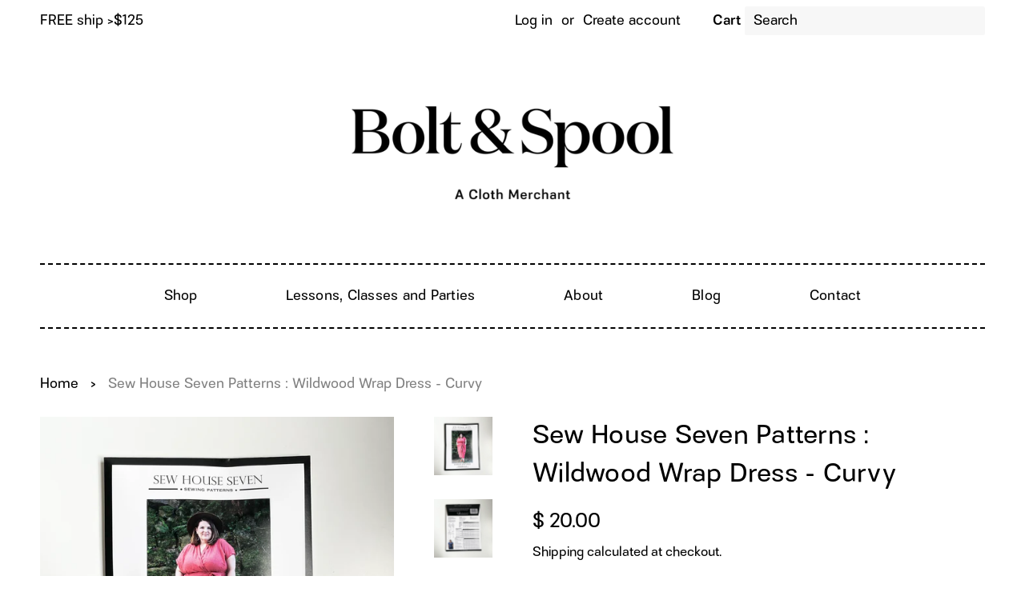

--- FILE ---
content_type: text/html; charset=utf-8
request_url: https://boltandspool.com/products/sew-house-seven-patterns-wildwood-wrap-dress-curvy
body_size: 34687
content:

<!doctype html>
<html class="no-js">

<head> 
 
  <!-- Basic page needs ================================================== -->
  <meta charset="utf-8">
  <meta http-equiv="X-UA-Compatible" content="IE=edge,chrome=1">
  
  <link rel="shortcut icon" href="//boltandspool.com/cdn/shop/files/poppy_logo_32x32.jpg?v=1746276329" type="image/png" />
  

  <!-- Title and description ================================================== -->
  <title>
  Sew House Seven Patterns : Wildwood Wrap Dress - Curvy &ndash; Bolt &amp; Spool
  </title>

  
  <meta name="description" content="The Wildwood Wrap Dress is a shawl collar wrap dress with a detached, wide double-wrapped belt. It features waist and shoulder pleats for a beautiful drape around the neckline, slim skirt with deep pockets and a wide, faced hem. There are two sleeve options: dolman rolled-up sleeves or short cut-on sleeves. There are t">
  

  <!-- Social meta ================================================== -->
  <!-- /snippets/social-meta-tags.liquid -->




<meta property="og:site_name" content="Bolt &amp; Spool">
<meta property="og:url" content="https://boltandspool.com/products/sew-house-seven-patterns-wildwood-wrap-dress-curvy">
<meta property="og:title" content="Sew House Seven Patterns : Wildwood Wrap Dress - Curvy">
<meta property="og:type" content="product">
<meta property="og:description" content="The Wildwood Wrap Dress is a shawl collar wrap dress with a detached, wide double-wrapped belt. It features waist and shoulder pleats for a beautiful drape around the neckline, slim skirt with deep pockets and a wide, faced hem. There are two sleeve options: dolman rolled-up sleeves or short cut-on sleeves. There are t">

  <meta property="og:price:amount" content="20.00">
  <meta property="og:price:currency" content="USD">

<meta property="og:image" content="http://boltandspool.com/cdn/shop/products/sh7wildwoodcurvy1_1200x1200.jpg?v=1651070826"><meta property="og:image" content="http://boltandspool.com/cdn/shop/products/sh7wildwoodcurvy2_1200x1200.jpg?v=1651070827">
<meta property="og:image:secure_url" content="https://boltandspool.com/cdn/shop/products/sh7wildwoodcurvy1_1200x1200.jpg?v=1651070826"><meta property="og:image:secure_url" content="https://boltandspool.com/cdn/shop/products/sh7wildwoodcurvy2_1200x1200.jpg?v=1651070827">


<meta name="twitter:card" content="summary_large_image">
<meta name="twitter:title" content="Sew House Seven Patterns : Wildwood Wrap Dress - Curvy">
<meta name="twitter:description" content="The Wildwood Wrap Dress is a shawl collar wrap dress with a detached, wide double-wrapped belt. It features waist and shoulder pleats for a beautiful drape around the neckline, slim skirt with deep pockets and a wide, faced hem. There are two sleeve options: dolman rolled-up sleeves or short cut-on sleeves. There are t">


  <!-- Helpers ================================================== -->
  <link rel="canonical" href="https://boltandspool.com/products/sew-house-seven-patterns-wildwood-wrap-dress-curvy">
  <meta name="viewport" content="width=device-width,initial-scale=1">
  <meta name="theme-color" content="#000000">

  <!-- CSS ================================================== -->
  <link rel="stylesheet" href="https://use.typekit.net/gni7cnl.css">
  <link href="//boltandspool.com/cdn/shop/t/47/assets/timber.scss.css?v=177570498561608997231764511889" rel="stylesheet" type="text/css" media="all" />
  <link href="//boltandspool.com/cdn/shop/t/47/assets/theme.scss.css?v=68380379545904415601764511889" rel="stylesheet" type="text/css" media="all" />

  <script>
    window.theme = window.theme || {};

    var theme = {
      strings: {
        addToCart: "Add to Cart",
        soldOut: "Sold Out",
        unavailable: "Unavailable",
        zoomClose: "Close (Esc)",
        zoomPrev: "Previous (Left arrow key)",
        zoomNext: "Next (Right arrow key)",
        addressError: "Error looking up that address",
        addressNoResults: "No results for that address",
        addressQueryLimit: "You have exceeded the Google API usage limit. Consider upgrading to a \u003ca href=\"https:\/\/developers.google.com\/maps\/premium\/usage-limits\"\u003ePremium Plan\u003c\/a\u003e.",
        authError: "There was a problem authenticating your Google Maps API Key."
      },
      settings: {
        // Adding some settings to allow the editor to update correctly when they are changed
        enableWideLayout: true,
        typeAccentTransform: false,
        typeAccentSpacing: true,
        baseFontSize: '17px',
        headerBaseFontSize: '30px',
        accentFontSize: '20px'
      },
      variables: {
        mediaQueryMedium: 'screen and (max-width: 1000px)',
        bpSmall: false
      },
      moneyFormat: "$ {{amount}}"
    }

    document.documentElement.className = document.documentElement.className.replace('no-js', 'supports-js');
  </script>

  <!-- Header hook for plugins ================================================== -->
  <script>window.performance && window.performance.mark && window.performance.mark('shopify.content_for_header.start');</script><meta name="google-site-verification" content="hcya96ckCPqMErIU4EG4D7P-AlJqnGjWs76O-LjLVQ8">
<meta name="facebook-domain-verification" content="tdgo9qqoj3zeaebwregsw8t8nfhoty">
<meta id="shopify-digital-wallet" name="shopify-digital-wallet" content="/7649551/digital_wallets/dialog">
<meta name="shopify-checkout-api-token" content="e240a6c78e27313ba0d397a89c5ea153">
<meta id="in-context-paypal-metadata" data-shop-id="7649551" data-venmo-supported="false" data-environment="production" data-locale="en_US" data-paypal-v4="true" data-currency="USD">
<link rel="alternate" hreflang="x-default" href="https://boltandspool.com/products/sew-house-seven-patterns-wildwood-wrap-dress-curvy">
<link rel="alternate" hreflang="en" href="https://boltandspool.com/products/sew-house-seven-patterns-wildwood-wrap-dress-curvy">
<link rel="alternate" hreflang="en-CA" href="https://boltandspool.com/en-ca/products/sew-house-seven-patterns-wildwood-wrap-dress-curvy">
<link rel="alternate" type="application/json+oembed" href="https://boltandspool.com/products/sew-house-seven-patterns-wildwood-wrap-dress-curvy.oembed">
<script async="async" src="/checkouts/internal/preloads.js?locale=en-US"></script>
<link rel="preconnect" href="https://shop.app" crossorigin="anonymous">
<script async="async" src="https://shop.app/checkouts/internal/preloads.js?locale=en-US&shop_id=7649551" crossorigin="anonymous"></script>
<script id="apple-pay-shop-capabilities" type="application/json">{"shopId":7649551,"countryCode":"US","currencyCode":"USD","merchantCapabilities":["supports3DS"],"merchantId":"gid:\/\/shopify\/Shop\/7649551","merchantName":"Bolt \u0026 Spool","requiredBillingContactFields":["postalAddress","email"],"requiredShippingContactFields":["postalAddress","email"],"shippingType":"shipping","supportedNetworks":["visa","masterCard","amex","discover","elo","jcb"],"total":{"type":"pending","label":"Bolt \u0026 Spool","amount":"1.00"},"shopifyPaymentsEnabled":true,"supportsSubscriptions":true}</script>
<script id="shopify-features" type="application/json">{"accessToken":"e240a6c78e27313ba0d397a89c5ea153","betas":["rich-media-storefront-analytics"],"domain":"boltandspool.com","predictiveSearch":true,"shopId":7649551,"locale":"en"}</script>
<script>var Shopify = Shopify || {};
Shopify.shop = "bolt-spool.myshopify.com";
Shopify.locale = "en";
Shopify.currency = {"active":"USD","rate":"1.0"};
Shopify.country = "US";
Shopify.theme = {"name":"Bolt \u0026 Spool - 12\/15\/20-updated","id":135984546049,"schema_name":"Minimal","schema_version":"10.1.2","theme_store_id":null,"role":"main"};
Shopify.theme.handle = "null";
Shopify.theme.style = {"id":null,"handle":null};
Shopify.cdnHost = "boltandspool.com/cdn";
Shopify.routes = Shopify.routes || {};
Shopify.routes.root = "/";</script>
<script type="module">!function(o){(o.Shopify=o.Shopify||{}).modules=!0}(window);</script>
<script>!function(o){function n(){var o=[];function n(){o.push(Array.prototype.slice.apply(arguments))}return n.q=o,n}var t=o.Shopify=o.Shopify||{};t.loadFeatures=n(),t.autoloadFeatures=n()}(window);</script>
<script>
  window.ShopifyPay = window.ShopifyPay || {};
  window.ShopifyPay.apiHost = "shop.app\/pay";
  window.ShopifyPay.redirectState = null;
</script>
<script id="shop-js-analytics" type="application/json">{"pageType":"product"}</script>
<script defer="defer" async type="module" src="//boltandspool.com/cdn/shopifycloud/shop-js/modules/v2/client.init-shop-cart-sync_C5BV16lS.en.esm.js"></script>
<script defer="defer" async type="module" src="//boltandspool.com/cdn/shopifycloud/shop-js/modules/v2/chunk.common_CygWptCX.esm.js"></script>
<script type="module">
  await import("//boltandspool.com/cdn/shopifycloud/shop-js/modules/v2/client.init-shop-cart-sync_C5BV16lS.en.esm.js");
await import("//boltandspool.com/cdn/shopifycloud/shop-js/modules/v2/chunk.common_CygWptCX.esm.js");

  window.Shopify.SignInWithShop?.initShopCartSync?.({"fedCMEnabled":true,"windoidEnabled":true});

</script>
<script>
  window.Shopify = window.Shopify || {};
  if (!window.Shopify.featureAssets) window.Shopify.featureAssets = {};
  window.Shopify.featureAssets['shop-js'] = {"shop-cart-sync":["modules/v2/client.shop-cart-sync_ZFArdW7E.en.esm.js","modules/v2/chunk.common_CygWptCX.esm.js"],"init-fed-cm":["modules/v2/client.init-fed-cm_CmiC4vf6.en.esm.js","modules/v2/chunk.common_CygWptCX.esm.js"],"shop-button":["modules/v2/client.shop-button_tlx5R9nI.en.esm.js","modules/v2/chunk.common_CygWptCX.esm.js"],"shop-cash-offers":["modules/v2/client.shop-cash-offers_DOA2yAJr.en.esm.js","modules/v2/chunk.common_CygWptCX.esm.js","modules/v2/chunk.modal_D71HUcav.esm.js"],"init-windoid":["modules/v2/client.init-windoid_sURxWdc1.en.esm.js","modules/v2/chunk.common_CygWptCX.esm.js"],"shop-toast-manager":["modules/v2/client.shop-toast-manager_ClPi3nE9.en.esm.js","modules/v2/chunk.common_CygWptCX.esm.js"],"init-shop-email-lookup-coordinator":["modules/v2/client.init-shop-email-lookup-coordinator_B8hsDcYM.en.esm.js","modules/v2/chunk.common_CygWptCX.esm.js"],"init-shop-cart-sync":["modules/v2/client.init-shop-cart-sync_C5BV16lS.en.esm.js","modules/v2/chunk.common_CygWptCX.esm.js"],"avatar":["modules/v2/client.avatar_BTnouDA3.en.esm.js"],"pay-button":["modules/v2/client.pay-button_FdsNuTd3.en.esm.js","modules/v2/chunk.common_CygWptCX.esm.js"],"init-customer-accounts":["modules/v2/client.init-customer-accounts_DxDtT_ad.en.esm.js","modules/v2/client.shop-login-button_C5VAVYt1.en.esm.js","modules/v2/chunk.common_CygWptCX.esm.js","modules/v2/chunk.modal_D71HUcav.esm.js"],"init-shop-for-new-customer-accounts":["modules/v2/client.init-shop-for-new-customer-accounts_ChsxoAhi.en.esm.js","modules/v2/client.shop-login-button_C5VAVYt1.en.esm.js","modules/v2/chunk.common_CygWptCX.esm.js","modules/v2/chunk.modal_D71HUcav.esm.js"],"shop-login-button":["modules/v2/client.shop-login-button_C5VAVYt1.en.esm.js","modules/v2/chunk.common_CygWptCX.esm.js","modules/v2/chunk.modal_D71HUcav.esm.js"],"init-customer-accounts-sign-up":["modules/v2/client.init-customer-accounts-sign-up_CPSyQ0Tj.en.esm.js","modules/v2/client.shop-login-button_C5VAVYt1.en.esm.js","modules/v2/chunk.common_CygWptCX.esm.js","modules/v2/chunk.modal_D71HUcav.esm.js"],"shop-follow-button":["modules/v2/client.shop-follow-button_Cva4Ekp9.en.esm.js","modules/v2/chunk.common_CygWptCX.esm.js","modules/v2/chunk.modal_D71HUcav.esm.js"],"checkout-modal":["modules/v2/client.checkout-modal_BPM8l0SH.en.esm.js","modules/v2/chunk.common_CygWptCX.esm.js","modules/v2/chunk.modal_D71HUcav.esm.js"],"lead-capture":["modules/v2/client.lead-capture_Bi8yE_yS.en.esm.js","modules/v2/chunk.common_CygWptCX.esm.js","modules/v2/chunk.modal_D71HUcav.esm.js"],"shop-login":["modules/v2/client.shop-login_D6lNrXab.en.esm.js","modules/v2/chunk.common_CygWptCX.esm.js","modules/v2/chunk.modal_D71HUcav.esm.js"],"payment-terms":["modules/v2/client.payment-terms_CZxnsJam.en.esm.js","modules/v2/chunk.common_CygWptCX.esm.js","modules/v2/chunk.modal_D71HUcav.esm.js"]};
</script>
<script>(function() {
  var isLoaded = false;
  function asyncLoad() {
    if (isLoaded) return;
    isLoaded = true;
    var urls = ["https:\/\/cdn.shopify.com\/s\/files\/1\/0764\/9551\/t\/47\/assets\/globo.preorder.init.js?v=1665147439\u0026shop=bolt-spool.myshopify.com"];
    for (var i = 0; i < urls.length; i++) {
      var s = document.createElement('script');
      s.type = 'text/javascript';
      s.async = true;
      s.src = urls[i];
      var x = document.getElementsByTagName('script')[0];
      x.parentNode.insertBefore(s, x);
    }
  };
  if(window.attachEvent) {
    window.attachEvent('onload', asyncLoad);
  } else {
    window.addEventListener('load', asyncLoad, false);
  }
})();</script>
<script id="__st">var __st={"a":7649551,"offset":-18000,"reqid":"fecc5549-0753-480f-a377-b0e028f5efee-1768812410","pageurl":"boltandspool.com\/products\/sew-house-seven-patterns-wildwood-wrap-dress-curvy","u":"72bfd103ace8","p":"product","rtyp":"product","rid":7049155084488};</script>
<script>window.ShopifyPaypalV4VisibilityTracking = true;</script>
<script id="captcha-bootstrap">!function(){'use strict';const t='contact',e='account',n='new_comment',o=[[t,t],['blogs',n],['comments',n],[t,'customer']],c=[[e,'customer_login'],[e,'guest_login'],[e,'recover_customer_password'],[e,'create_customer']],r=t=>t.map((([t,e])=>`form[action*='/${t}']:not([data-nocaptcha='true']) input[name='form_type'][value='${e}']`)).join(','),a=t=>()=>t?[...document.querySelectorAll(t)].map((t=>t.form)):[];function s(){const t=[...o],e=r(t);return a(e)}const i='password',u='form_key',d=['recaptcha-v3-token','g-recaptcha-response','h-captcha-response',i],f=()=>{try{return window.sessionStorage}catch{return}},m='__shopify_v',_=t=>t.elements[u];function p(t,e,n=!1){try{const o=window.sessionStorage,c=JSON.parse(o.getItem(e)),{data:r}=function(t){const{data:e,action:n}=t;return t[m]||n?{data:e,action:n}:{data:t,action:n}}(c);for(const[e,n]of Object.entries(r))t.elements[e]&&(t.elements[e].value=n);n&&o.removeItem(e)}catch(o){console.error('form repopulation failed',{error:o})}}const l='form_type',E='cptcha';function T(t){t.dataset[E]=!0}const w=window,h=w.document,L='Shopify',v='ce_forms',y='captcha';let A=!1;((t,e)=>{const n=(g='f06e6c50-85a8-45c8-87d0-21a2b65856fe',I='https://cdn.shopify.com/shopifycloud/storefront-forms-hcaptcha/ce_storefront_forms_captcha_hcaptcha.v1.5.2.iife.js',D={infoText:'Protected by hCaptcha',privacyText:'Privacy',termsText:'Terms'},(t,e,n)=>{const o=w[L][v],c=o.bindForm;if(c)return c(t,g,e,D).then(n);var r;o.q.push([[t,g,e,D],n]),r=I,A||(h.body.append(Object.assign(h.createElement('script'),{id:'captcha-provider',async:!0,src:r})),A=!0)});var g,I,D;w[L]=w[L]||{},w[L][v]=w[L][v]||{},w[L][v].q=[],w[L][y]=w[L][y]||{},w[L][y].protect=function(t,e){n(t,void 0,e),T(t)},Object.freeze(w[L][y]),function(t,e,n,w,h,L){const[v,y,A,g]=function(t,e,n){const i=e?o:[],u=t?c:[],d=[...i,...u],f=r(d),m=r(i),_=r(d.filter((([t,e])=>n.includes(e))));return[a(f),a(m),a(_),s()]}(w,h,L),I=t=>{const e=t.target;return e instanceof HTMLFormElement?e:e&&e.form},D=t=>v().includes(t);t.addEventListener('submit',(t=>{const e=I(t);if(!e)return;const n=D(e)&&!e.dataset.hcaptchaBound&&!e.dataset.recaptchaBound,o=_(e),c=g().includes(e)&&(!o||!o.value);(n||c)&&t.preventDefault(),c&&!n&&(function(t){try{if(!f())return;!function(t){const e=f();if(!e)return;const n=_(t);if(!n)return;const o=n.value;o&&e.removeItem(o)}(t);const e=Array.from(Array(32),(()=>Math.random().toString(36)[2])).join('');!function(t,e){_(t)||t.append(Object.assign(document.createElement('input'),{type:'hidden',name:u})),t.elements[u].value=e}(t,e),function(t,e){const n=f();if(!n)return;const o=[...t.querySelectorAll(`input[type='${i}']`)].map((({name:t})=>t)),c=[...d,...o],r={};for(const[a,s]of new FormData(t).entries())c.includes(a)||(r[a]=s);n.setItem(e,JSON.stringify({[m]:1,action:t.action,data:r}))}(t,e)}catch(e){console.error('failed to persist form',e)}}(e),e.submit())}));const S=(t,e)=>{t&&!t.dataset[E]&&(n(t,e.some((e=>e===t))),T(t))};for(const o of['focusin','change'])t.addEventListener(o,(t=>{const e=I(t);D(e)&&S(e,y())}));const B=e.get('form_key'),M=e.get(l),P=B&&M;t.addEventListener('DOMContentLoaded',(()=>{const t=y();if(P)for(const e of t)e.elements[l].value===M&&p(e,B);[...new Set([...A(),...v().filter((t=>'true'===t.dataset.shopifyCaptcha))])].forEach((e=>S(e,t)))}))}(h,new URLSearchParams(w.location.search),n,t,e,['guest_login'])})(!0,!0)}();</script>
<script integrity="sha256-4kQ18oKyAcykRKYeNunJcIwy7WH5gtpwJnB7kiuLZ1E=" data-source-attribution="shopify.loadfeatures" defer="defer" src="//boltandspool.com/cdn/shopifycloud/storefront/assets/storefront/load_feature-a0a9edcb.js" crossorigin="anonymous"></script>
<script crossorigin="anonymous" defer="defer" src="//boltandspool.com/cdn/shopifycloud/storefront/assets/shopify_pay/storefront-65b4c6d7.js?v=20250812"></script>
<script data-source-attribution="shopify.dynamic_checkout.dynamic.init">var Shopify=Shopify||{};Shopify.PaymentButton=Shopify.PaymentButton||{isStorefrontPortableWallets:!0,init:function(){window.Shopify.PaymentButton.init=function(){};var t=document.createElement("script");t.src="https://boltandspool.com/cdn/shopifycloud/portable-wallets/latest/portable-wallets.en.js",t.type="module",document.head.appendChild(t)}};
</script>
<script data-source-attribution="shopify.dynamic_checkout.buyer_consent">
  function portableWalletsHideBuyerConsent(e){var t=document.getElementById("shopify-buyer-consent"),n=document.getElementById("shopify-subscription-policy-button");t&&n&&(t.classList.add("hidden"),t.setAttribute("aria-hidden","true"),n.removeEventListener("click",e))}function portableWalletsShowBuyerConsent(e){var t=document.getElementById("shopify-buyer-consent"),n=document.getElementById("shopify-subscription-policy-button");t&&n&&(t.classList.remove("hidden"),t.removeAttribute("aria-hidden"),n.addEventListener("click",e))}window.Shopify?.PaymentButton&&(window.Shopify.PaymentButton.hideBuyerConsent=portableWalletsHideBuyerConsent,window.Shopify.PaymentButton.showBuyerConsent=portableWalletsShowBuyerConsent);
</script>
<script data-source-attribution="shopify.dynamic_checkout.cart.bootstrap">document.addEventListener("DOMContentLoaded",(function(){function t(){return document.querySelector("shopify-accelerated-checkout-cart, shopify-accelerated-checkout")}if(t())Shopify.PaymentButton.init();else{new MutationObserver((function(e,n){t()&&(Shopify.PaymentButton.init(),n.disconnect())})).observe(document.body,{childList:!0,subtree:!0})}}));
</script>
<script id='scb4127' type='text/javascript' async='' src='https://boltandspool.com/cdn/shopifycloud/privacy-banner/storefront-banner.js'></script><link id="shopify-accelerated-checkout-styles" rel="stylesheet" media="screen" href="https://boltandspool.com/cdn/shopifycloud/portable-wallets/latest/accelerated-checkout-backwards-compat.css" crossorigin="anonymous">
<style id="shopify-accelerated-checkout-cart">
        #shopify-buyer-consent {
  margin-top: 1em;
  display: inline-block;
  width: 100%;
}

#shopify-buyer-consent.hidden {
  display: none;
}

#shopify-subscription-policy-button {
  background: none;
  border: none;
  padding: 0;
  text-decoration: underline;
  font-size: inherit;
  cursor: pointer;
}

#shopify-subscription-policy-button::before {
  box-shadow: none;
}

      </style>

<script>window.performance && window.performance.mark && window.performance.mark('shopify.content_for_header.end');</script>

  <script src="//boltandspool.com/cdn/shop/t/47/assets/jquery-2.2.3.min.js?v=58211863146907186831665147440" type="text/javascript"></script>

  <script src="//boltandspool.com/cdn/shop/t/47/assets/lazysizes.min.js?v=155223123402716617051665147440" async="async"></script>

  
  





<script>
  var fqa = {"product":{"Ribbon":{"unit":"yd","multiplier":4,"multi":4,"divider":0.25,"minimum":1,"min":1,"property":"Cut Length","unit_per_short":"\/yd","unit_per_long":"per yard","unit_name":"yard","strings":{"unit_singular":"Yard","unit_plural":"Yards","separator_less_then_one":" of a ","separator_more_then_one":" Continuous "}},"Fabric":{"unit":"yd","multiplier":4,"multi":4,"divider":0.25,"minimum":1,"min":1,"property":"Cut Length","unit_per_short":"\/yd","unit_per_long":"per yard","unit_name":"yard","strings":{"unit_singular":"Yard","unit_plural":"Yards","separator_less_then_one":" of a ","separator_more_then_one":" Continuous "}}},"strings":{"separator_less_then_one":" of a ","separator_more_then_one":" Continuous ","unit_singular":"Yard","unit_plural":"Yards"}};
  var cartJson = {"note":null,"attributes":{},"original_total_price":0,"total_price":0,"total_discount":0,"total_weight":0.0,"item_count":0,"items":[],"requires_shipping":false,"currency":"USD","items_subtotal_price":0,"cart_level_discount_applications":[],"checkout_charge_amount":0};
  var themeName = "Minimal";
</script>


<script src="https://cdn.fabricshop.app/v2.1.0/FabricShop.js?shop=bolt-spool.myshopify.com" crossorigin="anonymous" defer></script>



<style>

/* Button Childern CSS to fix events */
[data-fsa-add-to-cart] > *,
button[name=checkout] > *,
input[name=checkout] > *,
button[name=update] > *,
input[name=update]  > * {
  pointer-events: none;
}

button[data-fsa-minus-cart],
button[data-fsa-plus-cart],
button[data-fsa-minus],
button[data-fsa-plus] {
  box-sizing: inherit;
  border-width: 0;
  border-style: solid;
  border-color: #000;
  font-family: inherit;
  margin: 0;
  overflow: visible;
  text-transform: none;
  -webkit-appearance: button;
  background: transparent;
  cursor: pointer;
  line-height: inherit;
  background-color: none;
  font-weight: 500;
  padding-top: 0.25rem;
  padding-bottom: 0.25rem;
  padding-left: 0.5rem;
  padding-right: 0.5rem;
  color: #000;
  font-size: 1.125rem;

}

button[data-fsa-plus-cart],
button[data-fsa-plus] {
  border-top-right-radius: ;
  border-bottom-right-radius: ;
}

button[data-fsa-minus-cart],
button[data-fsa-minus] {
  border-top-left-radius:;
  border-bottom-left-radius: ;
}


button[data-fsa-minus-cart]:focus,
button[data-fsa-plus-cart]:focus,
button[data-fsa-minus]:focus,
button[data-fsa-plus]:focus {
  outline: 1px dotted;
  outline: 5px auto -webkit-focus-ring-color;
}

button[data-fsa-minus-cart]:disabled,
button[data-fsa-plus-cart]:disabled,
button[data-fsa-minus]:disabled,
button[data-fsa-plus]:disabled {
  cursor: not-allowed;
}

input[data-fsa-input-cart],
input[data-fsa-input] {
  box-sizing: inherit;
  border-width: 1;
  border-style: solid;
  border-color: #D3D3D3;
  font-family: inherit;
  font-size: 17px;
  font-weight: 500;
  margin: 0;
  overflow: visible;
  padding: 0;
  line-height: inherit;
  color: #333;
  text-align: center;
  width: 3rem;
  outline: none !important;
}
  
div[data-fsa-container-cart],
div[data-fsa-container-product] {
  font-family: -apple-system, BlinkMacSystemFont, "Segoe UI", Roboto,
    "Helvetica Neue", Arial, "Noto Sans", sans-serif, "Apple Color Emoji",
    "Segoe UI Emoji", "Segoe UI Symbol", "Noto Color Emoji";
  line-height: 1.5;
  box-sizing: inherit;
  border-width: 0;
  border-style: solid;
  border-color: #e2e8f0;
  display: inline-flex;
}

/* Additional styles */
input[data-fsa-input-cart],
input[data-fsa-input] {
  display: inline-block;
  background-color: white;
  border-radius: 0;
  min-height: 0;
}

/* Custom CSS */
[data-fsa-unit-long-type]:after {
padding-left: 4px;
}

/* Units */


[data-fsa-unit-long-type="Ribbon"]:after {
  content: "per yard";
}

[data-fsa-unit-short-type="Ribbon"]:after {
  content: "/yd";
}


[data-fsa-unit-long-type="Fabric"]:after {
  content: "per yard";
}

[data-fsa-unit-short-type="Fabric"]:after {
  content: "/yd";
}

</style>









  <!-- "snippets/bookthatapp-widgets.liquid" was not rendered, the associated app was uninstalled -->
<!-- BEGIN app block: shopify://apps/klaviyo-email-marketing-sms/blocks/klaviyo-onsite-embed/2632fe16-c075-4321-a88b-50b567f42507 -->












  <script async src="https://static.klaviyo.com/onsite/js/U9zFW2/klaviyo.js?company_id=U9zFW2"></script>
  <script>!function(){if(!window.klaviyo){window._klOnsite=window._klOnsite||[];try{window.klaviyo=new Proxy({},{get:function(n,i){return"push"===i?function(){var n;(n=window._klOnsite).push.apply(n,arguments)}:function(){for(var n=arguments.length,o=new Array(n),w=0;w<n;w++)o[w]=arguments[w];var t="function"==typeof o[o.length-1]?o.pop():void 0,e=new Promise((function(n){window._klOnsite.push([i].concat(o,[function(i){t&&t(i),n(i)}]))}));return e}}})}catch(n){window.klaviyo=window.klaviyo||[],window.klaviyo.push=function(){var n;(n=window._klOnsite).push.apply(n,arguments)}}}}();</script>

  
    <script id="viewed_product">
      if (item == null) {
        var _learnq = _learnq || [];

        var MetafieldReviews = null
        var MetafieldYotpoRating = null
        var MetafieldYotpoCount = null
        var MetafieldLooxRating = null
        var MetafieldLooxCount = null
        var okendoProduct = null
        var okendoProductReviewCount = null
        var okendoProductReviewAverageValue = null
        try {
          // The following fields are used for Customer Hub recently viewed in order to add reviews.
          // This information is not part of __kla_viewed. Instead, it is part of __kla_viewed_reviewed_items
          MetafieldReviews = {};
          MetafieldYotpoRating = null
          MetafieldYotpoCount = null
          MetafieldLooxRating = null
          MetafieldLooxCount = null

          okendoProduct = null
          // If the okendo metafield is not legacy, it will error, which then requires the new json formatted data
          if (okendoProduct && 'error' in okendoProduct) {
            okendoProduct = null
          }
          okendoProductReviewCount = okendoProduct ? okendoProduct.reviewCount : null
          okendoProductReviewAverageValue = okendoProduct ? okendoProduct.reviewAverageValue : null
        } catch (error) {
          console.error('Error in Klaviyo onsite reviews tracking:', error);
        }

        var item = {
          Name: "Sew House Seven Patterns : Wildwood Wrap Dress - Curvy",
          ProductID: 7049155084488,
          Categories: ["Additional Adult Pattern Brands","Patterns by Brand","Patterns by Style","Patterns for Women","Sewing Patterns"],
          ImageURL: "https://boltandspool.com/cdn/shop/products/sh7wildwoodcurvy1_grande.jpg?v=1651070826",
          URL: "https://boltandspool.com/products/sew-house-seven-patterns-wildwood-wrap-dress-curvy",
          Brand: "Sew House Seven",
          Price: "$ 20.00",
          Value: "20.00",
          CompareAtPrice: "$ 0.00"
        };
        _learnq.push(['track', 'Viewed Product', item]);
        _learnq.push(['trackViewedItem', {
          Title: item.Name,
          ItemId: item.ProductID,
          Categories: item.Categories,
          ImageUrl: item.ImageURL,
          Url: item.URL,
          Metadata: {
            Brand: item.Brand,
            Price: item.Price,
            Value: item.Value,
            CompareAtPrice: item.CompareAtPrice
          },
          metafields:{
            reviews: MetafieldReviews,
            yotpo:{
              rating: MetafieldYotpoRating,
              count: MetafieldYotpoCount,
            },
            loox:{
              rating: MetafieldLooxRating,
              count: MetafieldLooxCount,
            },
            okendo: {
              rating: okendoProductReviewAverageValue,
              count: okendoProductReviewCount,
            }
          }
        }]);
      }
    </script>
  




  <script>
    window.klaviyoReviewsProductDesignMode = false
  </script>







<!-- END app block --><script src="https://cdn.shopify.com/extensions/019b7cd0-6587-73c3-9937-bcc2249fa2c4/lb-upsell-227/assets/lb-selleasy.js" type="text/javascript" defer="defer"></script>
<link href="https://monorail-edge.shopifysvc.com" rel="dns-prefetch">
<script>(function(){if ("sendBeacon" in navigator && "performance" in window) {try {var session_token_from_headers = performance.getEntriesByType('navigation')[0].serverTiming.find(x => x.name == '_s').description;} catch {var session_token_from_headers = undefined;}var session_cookie_matches = document.cookie.match(/_shopify_s=([^;]*)/);var session_token_from_cookie = session_cookie_matches && session_cookie_matches.length === 2 ? session_cookie_matches[1] : "";var session_token = session_token_from_headers || session_token_from_cookie || "";function handle_abandonment_event(e) {var entries = performance.getEntries().filter(function(entry) {return /monorail-edge.shopifysvc.com/.test(entry.name);});if (!window.abandonment_tracked && entries.length === 0) {window.abandonment_tracked = true;var currentMs = Date.now();var navigation_start = performance.timing.navigationStart;var payload = {shop_id: 7649551,url: window.location.href,navigation_start,duration: currentMs - navigation_start,session_token,page_type: "product"};window.navigator.sendBeacon("https://monorail-edge.shopifysvc.com/v1/produce", JSON.stringify({schema_id: "online_store_buyer_site_abandonment/1.1",payload: payload,metadata: {event_created_at_ms: currentMs,event_sent_at_ms: currentMs}}));}}window.addEventListener('pagehide', handle_abandonment_event);}}());</script>
<script id="web-pixels-manager-setup">(function e(e,d,r,n,o){if(void 0===o&&(o={}),!Boolean(null===(a=null===(i=window.Shopify)||void 0===i?void 0:i.analytics)||void 0===a?void 0:a.replayQueue)){var i,a;window.Shopify=window.Shopify||{};var t=window.Shopify;t.analytics=t.analytics||{};var s=t.analytics;s.replayQueue=[],s.publish=function(e,d,r){return s.replayQueue.push([e,d,r]),!0};try{self.performance.mark("wpm:start")}catch(e){}var l=function(){var e={modern:/Edge?\/(1{2}[4-9]|1[2-9]\d|[2-9]\d{2}|\d{4,})\.\d+(\.\d+|)|Firefox\/(1{2}[4-9]|1[2-9]\d|[2-9]\d{2}|\d{4,})\.\d+(\.\d+|)|Chrom(ium|e)\/(9{2}|\d{3,})\.\d+(\.\d+|)|(Maci|X1{2}).+ Version\/(15\.\d+|(1[6-9]|[2-9]\d|\d{3,})\.\d+)([,.]\d+|)( \(\w+\)|)( Mobile\/\w+|) Safari\/|Chrome.+OPR\/(9{2}|\d{3,})\.\d+\.\d+|(CPU[ +]OS|iPhone[ +]OS|CPU[ +]iPhone|CPU IPhone OS|CPU iPad OS)[ +]+(15[._]\d+|(1[6-9]|[2-9]\d|\d{3,})[._]\d+)([._]\d+|)|Android:?[ /-](13[3-9]|1[4-9]\d|[2-9]\d{2}|\d{4,})(\.\d+|)(\.\d+|)|Android.+Firefox\/(13[5-9]|1[4-9]\d|[2-9]\d{2}|\d{4,})\.\d+(\.\d+|)|Android.+Chrom(ium|e)\/(13[3-9]|1[4-9]\d|[2-9]\d{2}|\d{4,})\.\d+(\.\d+|)|SamsungBrowser\/([2-9]\d|\d{3,})\.\d+/,legacy:/Edge?\/(1[6-9]|[2-9]\d|\d{3,})\.\d+(\.\d+|)|Firefox\/(5[4-9]|[6-9]\d|\d{3,})\.\d+(\.\d+|)|Chrom(ium|e)\/(5[1-9]|[6-9]\d|\d{3,})\.\d+(\.\d+|)([\d.]+$|.*Safari\/(?![\d.]+ Edge\/[\d.]+$))|(Maci|X1{2}).+ Version\/(10\.\d+|(1[1-9]|[2-9]\d|\d{3,})\.\d+)([,.]\d+|)( \(\w+\)|)( Mobile\/\w+|) Safari\/|Chrome.+OPR\/(3[89]|[4-9]\d|\d{3,})\.\d+\.\d+|(CPU[ +]OS|iPhone[ +]OS|CPU[ +]iPhone|CPU IPhone OS|CPU iPad OS)[ +]+(10[._]\d+|(1[1-9]|[2-9]\d|\d{3,})[._]\d+)([._]\d+|)|Android:?[ /-](13[3-9]|1[4-9]\d|[2-9]\d{2}|\d{4,})(\.\d+|)(\.\d+|)|Mobile Safari.+OPR\/([89]\d|\d{3,})\.\d+\.\d+|Android.+Firefox\/(13[5-9]|1[4-9]\d|[2-9]\d{2}|\d{4,})\.\d+(\.\d+|)|Android.+Chrom(ium|e)\/(13[3-9]|1[4-9]\d|[2-9]\d{2}|\d{4,})\.\d+(\.\d+|)|Android.+(UC? ?Browser|UCWEB|U3)[ /]?(15\.([5-9]|\d{2,})|(1[6-9]|[2-9]\d|\d{3,})\.\d+)\.\d+|SamsungBrowser\/(5\.\d+|([6-9]|\d{2,})\.\d+)|Android.+MQ{2}Browser\/(14(\.(9|\d{2,})|)|(1[5-9]|[2-9]\d|\d{3,})(\.\d+|))(\.\d+|)|K[Aa][Ii]OS\/(3\.\d+|([4-9]|\d{2,})\.\d+)(\.\d+|)/},d=e.modern,r=e.legacy,n=navigator.userAgent;return n.match(d)?"modern":n.match(r)?"legacy":"unknown"}(),u="modern"===l?"modern":"legacy",c=(null!=n?n:{modern:"",legacy:""})[u],f=function(e){return[e.baseUrl,"/wpm","/b",e.hashVersion,"modern"===e.buildTarget?"m":"l",".js"].join("")}({baseUrl:d,hashVersion:r,buildTarget:u}),m=function(e){var d=e.version,r=e.bundleTarget,n=e.surface,o=e.pageUrl,i=e.monorailEndpoint;return{emit:function(e){var a=e.status,t=e.errorMsg,s=(new Date).getTime(),l=JSON.stringify({metadata:{event_sent_at_ms:s},events:[{schema_id:"web_pixels_manager_load/3.1",payload:{version:d,bundle_target:r,page_url:o,status:a,surface:n,error_msg:t},metadata:{event_created_at_ms:s}}]});if(!i)return console&&console.warn&&console.warn("[Web Pixels Manager] No Monorail endpoint provided, skipping logging."),!1;try{return self.navigator.sendBeacon.bind(self.navigator)(i,l)}catch(e){}var u=new XMLHttpRequest;try{return u.open("POST",i,!0),u.setRequestHeader("Content-Type","text/plain"),u.send(l),!0}catch(e){return console&&console.warn&&console.warn("[Web Pixels Manager] Got an unhandled error while logging to Monorail."),!1}}}}({version:r,bundleTarget:l,surface:e.surface,pageUrl:self.location.href,monorailEndpoint:e.monorailEndpoint});try{o.browserTarget=l,function(e){var d=e.src,r=e.async,n=void 0===r||r,o=e.onload,i=e.onerror,a=e.sri,t=e.scriptDataAttributes,s=void 0===t?{}:t,l=document.createElement("script"),u=document.querySelector("head"),c=document.querySelector("body");if(l.async=n,l.src=d,a&&(l.integrity=a,l.crossOrigin="anonymous"),s)for(var f in s)if(Object.prototype.hasOwnProperty.call(s,f))try{l.dataset[f]=s[f]}catch(e){}if(o&&l.addEventListener("load",o),i&&l.addEventListener("error",i),u)u.appendChild(l);else{if(!c)throw new Error("Did not find a head or body element to append the script");c.appendChild(l)}}({src:f,async:!0,onload:function(){if(!function(){var e,d;return Boolean(null===(d=null===(e=window.Shopify)||void 0===e?void 0:e.analytics)||void 0===d?void 0:d.initialized)}()){var d=window.webPixelsManager.init(e)||void 0;if(d){var r=window.Shopify.analytics;r.replayQueue.forEach((function(e){var r=e[0],n=e[1],o=e[2];d.publishCustomEvent(r,n,o)})),r.replayQueue=[],r.publish=d.publishCustomEvent,r.visitor=d.visitor,r.initialized=!0}}},onerror:function(){return m.emit({status:"failed",errorMsg:"".concat(f," has failed to load")})},sri:function(e){var d=/^sha384-[A-Za-z0-9+/=]+$/;return"string"==typeof e&&d.test(e)}(c)?c:"",scriptDataAttributes:o}),m.emit({status:"loading"})}catch(e){m.emit({status:"failed",errorMsg:(null==e?void 0:e.message)||"Unknown error"})}}})({shopId: 7649551,storefrontBaseUrl: "https://boltandspool.com",extensionsBaseUrl: "https://extensions.shopifycdn.com/cdn/shopifycloud/web-pixels-manager",monorailEndpoint: "https://monorail-edge.shopifysvc.com/unstable/produce_batch",surface: "storefront-renderer",enabledBetaFlags: ["2dca8a86"],webPixelsConfigList: [{"id":"1842577665","configuration":"{\"webPixelName\":\"Judge.me\"}","eventPayloadVersion":"v1","runtimeContext":"STRICT","scriptVersion":"34ad157958823915625854214640f0bf","type":"APP","apiClientId":683015,"privacyPurposes":["ANALYTICS"],"dataSharingAdjustments":{"protectedCustomerApprovalScopes":["read_customer_email","read_customer_name","read_customer_personal_data","read_customer_phone"]}},{"id":"1767571713","configuration":"{\"accountID\":\"U9zFW2\",\"webPixelConfig\":\"eyJlbmFibGVBZGRlZFRvQ2FydEV2ZW50cyI6IHRydWV9\"}","eventPayloadVersion":"v1","runtimeContext":"STRICT","scriptVersion":"524f6c1ee37bacdca7657a665bdca589","type":"APP","apiClientId":123074,"privacyPurposes":["ANALYTICS","MARKETING"],"dataSharingAdjustments":{"protectedCustomerApprovalScopes":["read_customer_address","read_customer_email","read_customer_name","read_customer_personal_data","read_customer_phone"]}},{"id":"1693778177","configuration":"{\"pixel_id\":\"105580561358604\",\"pixel_type\":\"facebook_pixel\"}","eventPayloadVersion":"v1","runtimeContext":"OPEN","scriptVersion":"ca16bc87fe92b6042fbaa3acc2fbdaa6","type":"APP","apiClientId":2329312,"privacyPurposes":["ANALYTICS","MARKETING","SALE_OF_DATA"],"dataSharingAdjustments":{"protectedCustomerApprovalScopes":["read_customer_address","read_customer_email","read_customer_name","read_customer_personal_data","read_customer_phone"]}},{"id":"620953857","configuration":"{\"swymApiEndpoint\":\"https:\/\/swymstore-v3free-01.swymrelay.com\",\"swymTier\":\"v3free-01\"}","eventPayloadVersion":"v1","runtimeContext":"STRICT","scriptVersion":"5b6f6917e306bc7f24523662663331c0","type":"APP","apiClientId":1350849,"privacyPurposes":["ANALYTICS","MARKETING","PREFERENCES"],"dataSharingAdjustments":{"protectedCustomerApprovalScopes":["read_customer_email","read_customer_name","read_customer_personal_data","read_customer_phone"]}},{"id":"432668929","configuration":"{\"config\":\"{\\\"pixel_id\\\":\\\"G-R8PWR4PD32\\\",\\\"gtag_events\\\":[{\\\"type\\\":\\\"begin_checkout\\\",\\\"action_label\\\":\\\"G-R8PWR4PD32\\\"},{\\\"type\\\":\\\"search\\\",\\\"action_label\\\":\\\"G-R8PWR4PD32\\\"},{\\\"type\\\":\\\"view_item\\\",\\\"action_label\\\":[\\\"G-R8PWR4PD32\\\",\\\"MC-MZE1Q1HRM7\\\"]},{\\\"type\\\":\\\"purchase\\\",\\\"action_label\\\":[\\\"G-R8PWR4PD32\\\",\\\"MC-MZE1Q1HRM7\\\"]},{\\\"type\\\":\\\"page_view\\\",\\\"action_label\\\":[\\\"G-R8PWR4PD32\\\",\\\"MC-MZE1Q1HRM7\\\"]},{\\\"type\\\":\\\"add_payment_info\\\",\\\"action_label\\\":\\\"G-R8PWR4PD32\\\"},{\\\"type\\\":\\\"add_to_cart\\\",\\\"action_label\\\":\\\"G-R8PWR4PD32\\\"}],\\\"enable_monitoring_mode\\\":false}\"}","eventPayloadVersion":"v1","runtimeContext":"OPEN","scriptVersion":"b2a88bafab3e21179ed38636efcd8a93","type":"APP","apiClientId":1780363,"privacyPurposes":[],"dataSharingAdjustments":{"protectedCustomerApprovalScopes":["read_customer_address","read_customer_email","read_customer_name","read_customer_personal_data","read_customer_phone"]}},{"id":"238452993","configuration":"{\"accountID\":\"selleasy-metrics-track\"}","eventPayloadVersion":"v1","runtimeContext":"STRICT","scriptVersion":"5aac1f99a8ca74af74cea751ede503d2","type":"APP","apiClientId":5519923,"privacyPurposes":[],"dataSharingAdjustments":{"protectedCustomerApprovalScopes":["read_customer_email","read_customer_name","read_customer_personal_data"]}},{"id":"54493441","configuration":"{\"tagID\":\"2613936180107\"}","eventPayloadVersion":"v1","runtimeContext":"STRICT","scriptVersion":"18031546ee651571ed29edbe71a3550b","type":"APP","apiClientId":3009811,"privacyPurposes":["ANALYTICS","MARKETING","SALE_OF_DATA"],"dataSharingAdjustments":{"protectedCustomerApprovalScopes":["read_customer_address","read_customer_email","read_customer_name","read_customer_personal_data","read_customer_phone"]}},{"id":"shopify-app-pixel","configuration":"{}","eventPayloadVersion":"v1","runtimeContext":"STRICT","scriptVersion":"0450","apiClientId":"shopify-pixel","type":"APP","privacyPurposes":["ANALYTICS","MARKETING"]},{"id":"shopify-custom-pixel","eventPayloadVersion":"v1","runtimeContext":"LAX","scriptVersion":"0450","apiClientId":"shopify-pixel","type":"CUSTOM","privacyPurposes":["ANALYTICS","MARKETING"]}],isMerchantRequest: false,initData: {"shop":{"name":"Bolt \u0026 Spool","paymentSettings":{"currencyCode":"USD"},"myshopifyDomain":"bolt-spool.myshopify.com","countryCode":"US","storefrontUrl":"https:\/\/boltandspool.com"},"customer":null,"cart":null,"checkout":null,"productVariants":[{"price":{"amount":20.0,"currencyCode":"USD"},"product":{"title":"Sew House Seven Patterns : Wildwood Wrap Dress - Curvy","vendor":"Sew House Seven","id":"7049155084488","untranslatedTitle":"Sew House Seven Patterns : Wildwood Wrap Dress - Curvy","url":"\/products\/sew-house-seven-patterns-wildwood-wrap-dress-curvy","type":"Sewing Pattern"},"id":"40934278529224","image":{"src":"\/\/boltandspool.com\/cdn\/shop\/products\/sh7wildwoodcurvy1.jpg?v=1651070826"},"sku":"","title":"Default Title","untranslatedTitle":"Default Title"}],"purchasingCompany":null},},"https://boltandspool.com/cdn","fcfee988w5aeb613cpc8e4bc33m6693e112",{"modern":"","legacy":""},{"shopId":"7649551","storefrontBaseUrl":"https:\/\/boltandspool.com","extensionBaseUrl":"https:\/\/extensions.shopifycdn.com\/cdn\/shopifycloud\/web-pixels-manager","surface":"storefront-renderer","enabledBetaFlags":"[\"2dca8a86\"]","isMerchantRequest":"false","hashVersion":"fcfee988w5aeb613cpc8e4bc33m6693e112","publish":"custom","events":"[[\"page_viewed\",{}],[\"product_viewed\",{\"productVariant\":{\"price\":{\"amount\":20.0,\"currencyCode\":\"USD\"},\"product\":{\"title\":\"Sew House Seven Patterns : Wildwood Wrap Dress - Curvy\",\"vendor\":\"Sew House Seven\",\"id\":\"7049155084488\",\"untranslatedTitle\":\"Sew House Seven Patterns : Wildwood Wrap Dress - Curvy\",\"url\":\"\/products\/sew-house-seven-patterns-wildwood-wrap-dress-curvy\",\"type\":\"Sewing Pattern\"},\"id\":\"40934278529224\",\"image\":{\"src\":\"\/\/boltandspool.com\/cdn\/shop\/products\/sh7wildwoodcurvy1.jpg?v=1651070826\"},\"sku\":\"\",\"title\":\"Default Title\",\"untranslatedTitle\":\"Default Title\"}}]]"});</script><script>
  window.ShopifyAnalytics = window.ShopifyAnalytics || {};
  window.ShopifyAnalytics.meta = window.ShopifyAnalytics.meta || {};
  window.ShopifyAnalytics.meta.currency = 'USD';
  var meta = {"product":{"id":7049155084488,"gid":"gid:\/\/shopify\/Product\/7049155084488","vendor":"Sew House Seven","type":"Sewing Pattern","handle":"sew-house-seven-patterns-wildwood-wrap-dress-curvy","variants":[{"id":40934278529224,"price":2000,"name":"Sew House Seven Patterns : Wildwood Wrap Dress - Curvy","public_title":null,"sku":""}],"remote":false},"page":{"pageType":"product","resourceType":"product","resourceId":7049155084488,"requestId":"fecc5549-0753-480f-a377-b0e028f5efee-1768812410"}};
  for (var attr in meta) {
    window.ShopifyAnalytics.meta[attr] = meta[attr];
  }
</script>
<script class="analytics">
  (function () {
    var customDocumentWrite = function(content) {
      var jquery = null;

      if (window.jQuery) {
        jquery = window.jQuery;
      } else if (window.Checkout && window.Checkout.$) {
        jquery = window.Checkout.$;
      }

      if (jquery) {
        jquery('body').append(content);
      }
    };

    var hasLoggedConversion = function(token) {
      if (token) {
        return document.cookie.indexOf('loggedConversion=' + token) !== -1;
      }
      return false;
    }

    var setCookieIfConversion = function(token) {
      if (token) {
        var twoMonthsFromNow = new Date(Date.now());
        twoMonthsFromNow.setMonth(twoMonthsFromNow.getMonth() + 2);

        document.cookie = 'loggedConversion=' + token + '; expires=' + twoMonthsFromNow;
      }
    }

    var trekkie = window.ShopifyAnalytics.lib = window.trekkie = window.trekkie || [];
    if (trekkie.integrations) {
      return;
    }
    trekkie.methods = [
      'identify',
      'page',
      'ready',
      'track',
      'trackForm',
      'trackLink'
    ];
    trekkie.factory = function(method) {
      return function() {
        var args = Array.prototype.slice.call(arguments);
        args.unshift(method);
        trekkie.push(args);
        return trekkie;
      };
    };
    for (var i = 0; i < trekkie.methods.length; i++) {
      var key = trekkie.methods[i];
      trekkie[key] = trekkie.factory(key);
    }
    trekkie.load = function(config) {
      trekkie.config = config || {};
      trekkie.config.initialDocumentCookie = document.cookie;
      var first = document.getElementsByTagName('script')[0];
      var script = document.createElement('script');
      script.type = 'text/javascript';
      script.onerror = function(e) {
        var scriptFallback = document.createElement('script');
        scriptFallback.type = 'text/javascript';
        scriptFallback.onerror = function(error) {
                var Monorail = {
      produce: function produce(monorailDomain, schemaId, payload) {
        var currentMs = new Date().getTime();
        var event = {
          schema_id: schemaId,
          payload: payload,
          metadata: {
            event_created_at_ms: currentMs,
            event_sent_at_ms: currentMs
          }
        };
        return Monorail.sendRequest("https://" + monorailDomain + "/v1/produce", JSON.stringify(event));
      },
      sendRequest: function sendRequest(endpointUrl, payload) {
        // Try the sendBeacon API
        if (window && window.navigator && typeof window.navigator.sendBeacon === 'function' && typeof window.Blob === 'function' && !Monorail.isIos12()) {
          var blobData = new window.Blob([payload], {
            type: 'text/plain'
          });

          if (window.navigator.sendBeacon(endpointUrl, blobData)) {
            return true;
          } // sendBeacon was not successful

        } // XHR beacon

        var xhr = new XMLHttpRequest();

        try {
          xhr.open('POST', endpointUrl);
          xhr.setRequestHeader('Content-Type', 'text/plain');
          xhr.send(payload);
        } catch (e) {
          console.log(e);
        }

        return false;
      },
      isIos12: function isIos12() {
        return window.navigator.userAgent.lastIndexOf('iPhone; CPU iPhone OS 12_') !== -1 || window.navigator.userAgent.lastIndexOf('iPad; CPU OS 12_') !== -1;
      }
    };
    Monorail.produce('monorail-edge.shopifysvc.com',
      'trekkie_storefront_load_errors/1.1',
      {shop_id: 7649551,
      theme_id: 135984546049,
      app_name: "storefront",
      context_url: window.location.href,
      source_url: "//boltandspool.com/cdn/s/trekkie.storefront.cd680fe47e6c39ca5d5df5f0a32d569bc48c0f27.min.js"});

        };
        scriptFallback.async = true;
        scriptFallback.src = '//boltandspool.com/cdn/s/trekkie.storefront.cd680fe47e6c39ca5d5df5f0a32d569bc48c0f27.min.js';
        first.parentNode.insertBefore(scriptFallback, first);
      };
      script.async = true;
      script.src = '//boltandspool.com/cdn/s/trekkie.storefront.cd680fe47e6c39ca5d5df5f0a32d569bc48c0f27.min.js';
      first.parentNode.insertBefore(script, first);
    };
    trekkie.load(
      {"Trekkie":{"appName":"storefront","development":false,"defaultAttributes":{"shopId":7649551,"isMerchantRequest":null,"themeId":135984546049,"themeCityHash":"3948023939469264383","contentLanguage":"en","currency":"USD","eventMetadataId":"324206e8-4ad3-4b9d-ae6e-da6d72b29c4f"},"isServerSideCookieWritingEnabled":true,"monorailRegion":"shop_domain","enabledBetaFlags":["65f19447"]},"Session Attribution":{},"S2S":{"facebookCapiEnabled":true,"source":"trekkie-storefront-renderer","apiClientId":580111}}
    );

    var loaded = false;
    trekkie.ready(function() {
      if (loaded) return;
      loaded = true;

      window.ShopifyAnalytics.lib = window.trekkie;

      var originalDocumentWrite = document.write;
      document.write = customDocumentWrite;
      try { window.ShopifyAnalytics.merchantGoogleAnalytics.call(this); } catch(error) {};
      document.write = originalDocumentWrite;

      window.ShopifyAnalytics.lib.page(null,{"pageType":"product","resourceType":"product","resourceId":7049155084488,"requestId":"fecc5549-0753-480f-a377-b0e028f5efee-1768812410","shopifyEmitted":true});

      var match = window.location.pathname.match(/checkouts\/(.+)\/(thank_you|post_purchase)/)
      var token = match? match[1]: undefined;
      if (!hasLoggedConversion(token)) {
        setCookieIfConversion(token);
        window.ShopifyAnalytics.lib.track("Viewed Product",{"currency":"USD","variantId":40934278529224,"productId":7049155084488,"productGid":"gid:\/\/shopify\/Product\/7049155084488","name":"Sew House Seven Patterns : Wildwood Wrap Dress - Curvy","price":"20.00","sku":"","brand":"Sew House Seven","variant":null,"category":"Sewing Pattern","nonInteraction":true,"remote":false},undefined,undefined,{"shopifyEmitted":true});
      window.ShopifyAnalytics.lib.track("monorail:\/\/trekkie_storefront_viewed_product\/1.1",{"currency":"USD","variantId":40934278529224,"productId":7049155084488,"productGid":"gid:\/\/shopify\/Product\/7049155084488","name":"Sew House Seven Patterns : Wildwood Wrap Dress - Curvy","price":"20.00","sku":"","brand":"Sew House Seven","variant":null,"category":"Sewing Pattern","nonInteraction":true,"remote":false,"referer":"https:\/\/boltandspool.com\/products\/sew-house-seven-patterns-wildwood-wrap-dress-curvy"});
      }
    });


        var eventsListenerScript = document.createElement('script');
        eventsListenerScript.async = true;
        eventsListenerScript.src = "//boltandspool.com/cdn/shopifycloud/storefront/assets/shop_events_listener-3da45d37.js";
        document.getElementsByTagName('head')[0].appendChild(eventsListenerScript);

})();</script>
<script
  defer
  src="https://boltandspool.com/cdn/shopifycloud/perf-kit/shopify-perf-kit-3.0.4.min.js"
  data-application="storefront-renderer"
  data-shop-id="7649551"
  data-render-region="gcp-us-central1"
  data-page-type="product"
  data-theme-instance-id="135984546049"
  data-theme-name="Minimal"
  data-theme-version="10.1.2"
  data-monorail-region="shop_domain"
  data-resource-timing-sampling-rate="10"
  data-shs="true"
  data-shs-beacon="true"
  data-shs-export-with-fetch="true"
  data-shs-logs-sample-rate="1"
  data-shs-beacon-endpoint="https://boltandspool.com/api/collect"
></script>
</head>

<div class="icon-bar"><p>A Cloth Merchant</p></div>

<body id="sew-house-seven-patterns-wildwood-wrap-dress-curvy" class="template-product" >

  <div id="shopify-section-header" class="shopify-section"><style>
  .logo__image-wrapper {
    max-width: 450px;
  }
  /*================= If logo is above navigation ================== */
  
    .site-nav {
      
      margin-top: 30px;
    }

    
      .logo__image-wrapper {
        margin: 0 auto;
      }
    
  

  /*============ If logo is on the same line as navigation ============ */
  


  
</style>

<div data-section-id="header" data-section-type="header-section">
  <div class="header-bar">
    <div class="wrapper medium-down--hide">
      <div class="post-large--display-table">

        
          <div class="header-bar__left post-large--display-table-cell">

            

            

            
              <div class="header-bar__module header-bar__message">
                
                  FREE ship &gt;$125
                
              </div>
            

          </div>
        

        <div class="header-bar__right post-large--display-table-cell">

          
            <ul class="header-bar__module header-bar__module--list">
              
                <li>
                  <a href="https://boltandspool.com/customer_authentication/redirect?locale=en&amp;region_country=US" id="customer_login_link">Log in</a>
                </li>
                <li>or</li>
                <li>
                  <a href="https://account.boltandspool.com?locale=en" id="customer_register_link">Create account</a>
                </li>
              
            </ul>
          

          <div class="header-bar__module">
            <span class="header-bar__sep" aria-hidden="true"></span>
            <a href="/cart" class="cart-page-link">
              <span class="icon icon-cart header-bar__cart-icon" aria-hidden="true"></span>
            </a>
          </div>

          <div class="header-bar__module">
         <a href="#swym-wishlist" class="swym-wishlist">
  <i aria-hidden="true" focusable="false" role="presentation" class="icon icon-swym-wishlist"></i>
</a>

          </div>

          <div class="header-bar__module">
            <a href="/cart" class="cart-page-link">
              Cart
              
              <span class="cart-count header-bar__cart-count hidden-count">0</span>
              
            </a>
          </div>

          
            
              <div class="header-bar__module header-bar__search">
                


  <form action="/search" method="get" class="header-bar__search-form clearfix" role="search">
    
    <button type="submit" class="btn btn--search icon-fallback-text header-bar__search-submit">
      <span class="fallback-text">Search</span>
    </button>
    <input type="search" name="q" value="" aria-label="Search" class="header-bar__search-input" placeholder="Search">
  </form>


              </div>
            
          

        </div>
      </div>
    </div>

    <div class="wrapper post-large--hide announcement-bar--mobile">
      
        
          <span>FREE ship &gt;$125</span>
        
      
    </div>

    <div class="wrapper post-large--hide">
      
        <button type="button" class="mobile-nav-trigger" id="MobileNavTrigger" aria-controls="MobileNav" aria-expanded="false">
          <span class="icon icon-hamburger" aria-hidden="true"></span>
          Menu
        </button>
      
<!-- swym header mobile code location -->
   <a href="#swym-wishlist" class="swym-wishlist">
  <i aria-hidden="true" focusable="false" role="presentation" class="icon icon-swym-wishlist"></i>
</a>
      
      <a href="/cart" class="cart-page-link mobile-cart-page-link">
        <span class="icon icon-cart header-bar__cart-icon" aria-hidden="true"></span>
        
        Cart <span class="cart-count hidden-count">0</span>
        
      </a>
    </div>
    <nav role="navigation">
  <ul id="MobileNav" class="mobile-nav post-large--hide">
    
      
        
        <li class="mobile-nav__link" aria-haspopup="true">
          <a
            href="/collections/new-arrivals"
            class="mobile-nav__sublist-trigger"
            aria-controls="MobileNav-Parent-1"
            aria-expanded="false">
            Shop
            <span class="icon-fallback-text mobile-nav__sublist-expand" aria-hidden="true">
  <span class="icon icon-plus" aria-hidden="true"></span>
  <span class="fallback-text">+</span>
</span>
<span class="icon-fallback-text mobile-nav__sublist-contract" aria-hidden="true">
  <span class="icon icon-minus" aria-hidden="true"></span>
  <span class="fallback-text">-</span>
</span>

          </a>
          <ul
            id="MobileNav-Parent-1"
            class="mobile-nav__sublist">
            
              <li class="mobile-nav__sublist-link ">
                <a href="/collections/new-arrivals" class="site-nav__link">All <span class="visually-hidden">Shop</span></a>
              </li>
            
            
              
                <li class="mobile-nav__sublist-link">
                  <a
                    href="/collections/new-arrivals"
                    >
                    New Arrival
                  </a>
                </li>
              
            
              
                <li class="mobile-nav__sublist-link">
                  <a
                    href="/collections/liberty-of-london"
                    >
                    Liberty of London
                  </a>
                </li>
              
            
              
                <li class="mobile-nav__sublist-link">
                  <a
                    href="/collections/merchant-mills"
                    >
                    Merchant &amp; Mills
                  </a>
                </li>
              
            
              
                
                <li class="mobile-nav__sublist-link">
                  <a
                    href="/collections/fabric"
                    class="mobile-nav__sublist-trigger"
                    aria-controls="MobileNav-Child-1-4"
                    aria-expanded="false"
                    >
                    Apparel Fabric
                    <span class="icon-fallback-text mobile-nav__sublist-expand" aria-hidden="true">
  <span class="icon icon-plus" aria-hidden="true"></span>
  <span class="fallback-text">+</span>
</span>
<span class="icon-fallback-text mobile-nav__sublist-contract" aria-hidden="true">
  <span class="icon icon-minus" aria-hidden="true"></span>
  <span class="fallback-text">-</span>
</span>

                  </a>
                  <ul
                    id="MobileNav-Child-1-4"
                    class="mobile-nav__sublist mobile-nav__sublist--grandchilds">
                    
                      <li class="mobile-nav__sublist-link">
                        <a
                          href="/collections/liberty-of-london"
                          >
                          Liberty of London
                        </a>
                      </li>
                    
                      <li class="mobile-nav__sublist-link">
                        <a
                          href="/collections/cotton"
                          >
                          Cotton
                        </a>
                      </li>
                    
                      <li class="mobile-nav__sublist-link">
                        <a
                          href="/collections/linen"
                          >
                          Linen
                        </a>
                      </li>
                    
                      <li class="mobile-nav__sublist-link">
                        <a
                          href="/collections/wool"
                          >
                          Wool
                        </a>
                      </li>
                    
                      <li class="mobile-nav__sublist-link">
                        <a
                          href="/collections/stretch"
                          >
                          Knit / Jersey / Stretch
                        </a>
                      </li>
                    
                      <li class="mobile-nav__sublist-link">
                        <a
                          href="/collections/velvet"
                          >
                          Corduroy / Velvet
                        </a>
                      </li>
                    
                      <li class="mobile-nav__sublist-link">
                        <a
                          href="/collections/silk"
                          >
                          Silk / Lace / Eyelet / Organza
                        </a>
                      </li>
                    
                      <li class="mobile-nav__sublist-link">
                        <a
                          href="/collections/natural-sustainable-organic"
                          >
                          Natural / Sustainable / Organic
                        </a>
                      </li>
                    
                  </ul>
                </li>
              
            
              
                
                <li class="mobile-nav__sublist-link">
                  <a
                    href="/collections/quilt-weight-cotton"
                    class="mobile-nav__sublist-trigger"
                    aria-controls="MobileNav-Child-1-5"
                    aria-expanded="false"
                    >
                    Quilting
                    <span class="icon-fallback-text mobile-nav__sublist-expand" aria-hidden="true">
  <span class="icon icon-plus" aria-hidden="true"></span>
  <span class="fallback-text">+</span>
</span>
<span class="icon-fallback-text mobile-nav__sublist-contract" aria-hidden="true">
  <span class="icon icon-minus" aria-hidden="true"></span>
  <span class="fallback-text">-</span>
</span>

                  </a>
                  <ul
                    id="MobileNav-Child-1-5"
                    class="mobile-nav__sublist mobile-nav__sublist--grandchilds">
                    
                      <li class="mobile-nav__sublist-link">
                        <a
                          href="/collections/quilting-cotton-bundles"
                          >
                          Quilting Cotton Bundles
                        </a>
                      </li>
                    
                      <li class="mobile-nav__sublist-link">
                        <a
                          href="/collections/art-gallery-fabrics-1"
                          >
                          Art Gallery Fabrics
                        </a>
                      </li>
                    
                      <li class="mobile-nav__sublist-link">
                        <a
                          href="/collections/birch"
                          >
                          Birch Organic Fabrics
                        </a>
                      </li>
                    
                      <li class="mobile-nav__sublist-link">
                        <a
                          href="/collections/cloud-9-organic-fabrics"
                          >
                          Cloud9 Organic Fabrics
                        </a>
                      </li>
                    
                      <li class="mobile-nav__sublist-link">
                        <a
                          href="/collections/cotton-steel-1"
                          >
                          Cotton + Steel
                        </a>
                      </li>
                    
                      <li class="mobile-nav__sublist-link">
                        <a
                          href="/collections/dashwood-studio"
                          >
                          Dashwood Studio
                        </a>
                      </li>
                    
                      <li class="mobile-nav__sublist-link">
                        <a
                          href="/collections/dear-stella"
                          >
                          Dear Stella
                        </a>
                      </li>
                    
                      <li class="mobile-nav__sublist-link">
                        <a
                          href="/collections/tilda"
                          >
                          Tilda
                        </a>
                      </li>
                    
                      <li class="mobile-nav__sublist-link">
                        <a
                          href="/collections/quilt-patterns"
                          >
                          Quilt Patterns
                        </a>
                      </li>
                    
                  </ul>
                </li>
              
            
              
                
                <li class="mobile-nav__sublist-link">
                  <a
                    href="/collections/sewing-patterns-books-periodicals"
                    class="mobile-nav__sublist-trigger"
                    aria-controls="MobileNav-Child-1-6"
                    aria-expanded="false"
                    >
                    Sewing Patterns
                    <span class="icon-fallback-text mobile-nav__sublist-expand" aria-hidden="true">
  <span class="icon icon-plus" aria-hidden="true"></span>
  <span class="fallback-text">+</span>
</span>
<span class="icon-fallback-text mobile-nav__sublist-contract" aria-hidden="true">
  <span class="icon icon-minus" aria-hidden="true"></span>
  <span class="fallback-text">-</span>
</span>

                  </a>
                  <ul
                    id="MobileNav-Child-1-6"
                    class="mobile-nav__sublist mobile-nav__sublist--grandchilds">
                    
                      <li class="mobile-nav__sublist-link">
                        <a
                          href="/collections/patterns-for-women"
                          >
                          Ladies
                        </a>
                      </li>
                    
                      <li class="mobile-nav__sublist-link">
                        <a
                          href="/collections/patterns-for-gents"
                          >
                          Gents
                        </a>
                      </li>
                    
                      <li class="mobile-nav__sublist-link">
                        <a
                          href="/collections/kids"
                          >
                          Kids
                        </a>
                      </li>
                    
                      <li class="mobile-nav__sublist-link">
                        <a
                          href="/collections/patterns-for-aprons"
                          >
                          Aprons
                        </a>
                      </li>
                    
                      <li class="mobile-nav__sublist-link">
                        <a
                          href="/collections/bags-accessories"
                          >
                          Bags, Accessories, Home
                        </a>
                      </li>
                    
                      <li class="mobile-nav__sublist-link">
                        <a
                          href="/collections/quilt-patterns"
                          >
                          Quilts
                        </a>
                      </li>
                    
                  </ul>
                </li>
              
            
              
                
                <li class="mobile-nav__sublist-link">
                  <a
                    href="/collections/notions"
                    class="mobile-nav__sublist-trigger"
                    aria-controls="MobileNav-Child-1-7"
                    aria-expanded="false"
                    >
                    Notions
                    <span class="icon-fallback-text mobile-nav__sublist-expand" aria-hidden="true">
  <span class="icon icon-plus" aria-hidden="true"></span>
  <span class="fallback-text">+</span>
</span>
<span class="icon-fallback-text mobile-nav__sublist-contract" aria-hidden="true">
  <span class="icon icon-minus" aria-hidden="true"></span>
  <span class="fallback-text">-</span>
</span>

                  </a>
                  <ul
                    id="MobileNav-Child-1-7"
                    class="mobile-nav__sublist mobile-nav__sublist--grandchilds">
                    
                      <li class="mobile-nav__sublist-link">
                        <a
                          href="/collections/buttons-buckles-appliques"
                          >
                          Buttons
                        </a>
                      </li>
                    
                      <li class="mobile-nav__sublist-link">
                        <a
                          href="/collections/craft-tools"
                          >
                          Craft Tools
                        </a>
                      </li>
                    
                      <li class="mobile-nav__sublist-link">
                        <a
                          href="/collections/notions/cutting"
                          >
                          Cutting Tools
                        </a>
                      </li>
                    
                      <li class="mobile-nav__sublist-link">
                        <a
                          href="/collections/stretch-elastic"
                          >
                          Elastic
                        </a>
                      </li>
                    
                      <li class="mobile-nav__sublist-link">
                        <a
                          href="/collections/interfacing"
                          >
                          Interfacing
                        </a>
                      </li>
                    
                      <li class="mobile-nav__sublist-link">
                        <a
                          href="/collections/notions/marking"
                          >
                          Marking / Tracing
                        </a>
                      </li>
                    
                      <li class="mobile-nav__sublist-link">
                        <a
                          href="/collections/notions/measure"
                          >
                          Measuring Tools
                        </a>
                      </li>
                    
                      <li class="mobile-nav__sublist-link">
                        <a
                          href="/collections/pins-needles"
                          >
                          Pins &amp; Needles
                        </a>
                      </li>
                    
                      <li class="mobile-nav__sublist-link">
                        <a
                          href="/collections/notions/thread"
                          >
                          Thread
                        </a>
                      </li>
                    
                      <li class="mobile-nav__sublist-link">
                        <a
                          href="/collections/notions/zipper"
                          >
                          Zippers
                        </a>
                      </li>
                    
                      <li class="mobile-nav__sublist-link">
                        <a
                          href="/collections/notions/hardware"
                          >
                          Hardware
                        </a>
                      </li>
                    
                  </ul>
                </li>
              
            
              
                <li class="mobile-nav__sublist-link">
                  <a
                    href="/collections/buttons-buckles-appliques"
                    >
                    Buttons &amp; Closures
                  </a>
                </li>
              
            
              
                <li class="mobile-nav__sublist-link">
                  <a
                    href="/collections/books"
                    >
                    Books
                  </a>
                </li>
              
            
              
                
                <li class="mobile-nav__sublist-link">
                  <a
                    href="/collections/ribbon-trim"
                    class="mobile-nav__sublist-trigger"
                    aria-controls="MobileNav-Child-1-10"
                    aria-expanded="false"
                    >
                    Ribbon &amp; Trim
                    <span class="icon-fallback-text mobile-nav__sublist-expand" aria-hidden="true">
  <span class="icon icon-plus" aria-hidden="true"></span>
  <span class="fallback-text">+</span>
</span>
<span class="icon-fallback-text mobile-nav__sublist-contract" aria-hidden="true">
  <span class="icon icon-minus" aria-hidden="true"></span>
  <span class="fallback-text">-</span>
</span>

                  </a>
                  <ul
                    id="MobileNav-Child-1-10"
                    class="mobile-nav__sublist mobile-nav__sublist--grandchilds">
                    
                      <li class="mobile-nav__sublist-link">
                        <a
                          href="/collections/kafka-ribbon"
                          >
                          Kafka Ribbon
                        </a>
                      </li>
                    
                      <li class="mobile-nav__sublist-link">
                        <a
                          href="/collections/beaded"
                          >
                          Beaded / Lace
                        </a>
                      </li>
                    
                      <li class="mobile-nav__sublist-link">
                        <a
                          href="/collections/cotton-ribbon"
                          >
                          Cotton / Linen
                        </a>
                      </li>
                    
                      <li class="mobile-nav__sublist-link">
                        <a
                          href="/collections/cord-webbing"
                          >
                          Cord / Webbing
                        </a>
                      </li>
                    
                      <li class="mobile-nav__sublist-link">
                        <a
                          href="/collections/grosgrain"
                          >
                          Grosgrain / Twill Tape
                        </a>
                      </li>
                    
                      <li class="mobile-nav__sublist-link">
                        <a
                          href="/collections/woven-jacquard"
                          >
                          Jacquard
                        </a>
                      </li>
                    
                      <li class="mobile-nav__sublist-link">
                        <a
                          href="/collections/piping"
                          >
                          Piping / Rick Rack
                        </a>
                      </li>
                    
                      <li class="mobile-nav__sublist-link">
                        <a
                          href="/collections/satin-ribbon"
                          >
                          Satin / Velvet
                        </a>
                      </li>
                    
                      <li class="mobile-nav__sublist-link">
                        <a
                          href="/collections/stretch-elastic"
                          >
                          Stretch / Elastic
                        </a>
                      </li>
                    
                  </ul>
                </li>
              
            
              
                
                <li class="mobile-nav__sublist-link">
                  <a
                    href="/collections/embroidery"
                    class="mobile-nav__sublist-trigger"
                    aria-controls="MobileNav-Child-1-11"
                    aria-expanded="false"
                    >
                    Needlework
                    <span class="icon-fallback-text mobile-nav__sublist-expand" aria-hidden="true">
  <span class="icon icon-plus" aria-hidden="true"></span>
  <span class="fallback-text">+</span>
</span>
<span class="icon-fallback-text mobile-nav__sublist-contract" aria-hidden="true">
  <span class="icon icon-minus" aria-hidden="true"></span>
  <span class="fallback-text">-</span>
</span>

                  </a>
                  <ul
                    id="MobileNav-Child-1-11"
                    class="mobile-nav__sublist mobile-nav__sublist--grandchilds">
                    
                      <li class="mobile-nav__sublist-link">
                        <a
                          href="/collections/embroidery-books"
                          >
                          Embroidery
                        </a>
                      </li>
                    
                      <li class="mobile-nav__sublist-link">
                        <a
                          href="/collections/cross-stitch"
                          >
                          Cross Stitch
                        </a>
                      </li>
                    
                      <li class="mobile-nav__sublist-link">
                        <a
                          href="/collections/sashiko-collection"
                          >
                          Sashiko
                        </a>
                      </li>
                    
                      <li class="mobile-nav__sublist-link">
                        <a
                          href="/collections/wool-felt"
                          >
                          Wool Felt
                        </a>
                      </li>
                    
                      <li class="mobile-nav__sublist-link">
                        <a
                          href="/collections/needle-felting"
                          >
                          Needle Felting
                        </a>
                      </li>
                    
                  </ul>
                </li>
              
            
              
                
                <li class="mobile-nav__sublist-link">
                  <a
                    href="/collections/gifts"
                    class="mobile-nav__sublist-trigger"
                    aria-controls="MobileNav-Child-1-12"
                    aria-expanded="false"
                    >
                    Gifts and Kits
                    <span class="icon-fallback-text mobile-nav__sublist-expand" aria-hidden="true">
  <span class="icon icon-plus" aria-hidden="true"></span>
  <span class="fallback-text">+</span>
</span>
<span class="icon-fallback-text mobile-nav__sublist-contract" aria-hidden="true">
  <span class="icon icon-minus" aria-hidden="true"></span>
  <span class="fallback-text">-</span>
</span>

                  </a>
                  <ul
                    id="MobileNav-Child-1-12"
                    class="mobile-nav__sublist mobile-nav__sublist--grandchilds">
                    
                      <li class="mobile-nav__sublist-link">
                        <a
                          href="/collections/books"
                          >
                          Books
                        </a>
                      </li>
                    
                      <li class="mobile-nav__sublist-link">
                        <a
                          href="/collections/gifts"
                          >
                          Gifts
                        </a>
                      </li>
                    
                      <li class="mobile-nav__sublist-link">
                        <a
                          href="/collections/washi-tape"
                          >
                          Washi Tape
                        </a>
                      </li>
                    
                      <li class="mobile-nav__sublist-link">
                        <a
                          href="/collections/packaging-ribbon"
                          >
                          Packaging Ribbon
                        </a>
                      </li>
                    
                      <li class="mobile-nav__sublist-link">
                        <a
                          href="/collections/gift-cards"
                          >
                          Gift Card
                        </a>
                      </li>
                    
                  </ul>
                </li>
              
            
              
                <li class="mobile-nav__sublist-link">
                  <a
                    href="/collections/sale"
                    >
                    Sale &amp; Remnants
                  </a>
                </li>
              
            
          </ul>
        </li>
      
    
      
        
        <li class="mobile-nav__link" aria-haspopup="true">
          <a
            href="/"
            class="mobile-nav__sublist-trigger"
            aria-controls="MobileNav-Parent-2"
            aria-expanded="false">
            Lessons, Classes and Parties
            <span class="icon-fallback-text mobile-nav__sublist-expand" aria-hidden="true">
  <span class="icon icon-plus" aria-hidden="true"></span>
  <span class="fallback-text">+</span>
</span>
<span class="icon-fallback-text mobile-nav__sublist-contract" aria-hidden="true">
  <span class="icon icon-minus" aria-hidden="true"></span>
  <span class="fallback-text">-</span>
</span>

          </a>
          <ul
            id="MobileNav-Parent-2"
            class="mobile-nav__sublist">
            
            
              
                <li class="mobile-nav__sublist-link">
                  <a
                    href="/collections/private-sewing-lessons"
                    >
                    Private Sewing Lessons
                  </a>
                </li>
              
            
              
                <li class="mobile-nav__sublist-link">
                  <a
                    href="/collections/private-stitch-parties"
                    >
                    Private Stitch Parties
                  </a>
                </li>
              
            
              
                <li class="mobile-nav__sublist-link">
                  <a
                    href="/collections/classes-events"
                    >
                    Upcoming Classes
                  </a>
                </li>
              
            
              
                <li class="mobile-nav__sublist-link">
                  <a
                    href="/collections/upcoming-events"
                    >
                    Upcoming Events
                  </a>
                </li>
              
            
              
                <li class="mobile-nav__sublist-link">
                  <a
                    href="/collections/used-sewing-machines"
                    >
                    Sewing Machine Exchange
                  </a>
                </li>
              
            
          </ul>
        </li>
      
    
      
        <li class="mobile-nav__link">
          <a
            href="/pages/about"
            class="mobile-nav"
            >
            About
          </a>
        </li>
      
    
      
        <li class="mobile-nav__link">
          <a
            href="/blogs/blog"
            class="mobile-nav"
            >
            Blog
          </a>
        </li>
      
    
      
        <li class="mobile-nav__link">
          <a
            href="/pages/contact-old"
            class="mobile-nav"
            >
            Contact
          </a>
        </li>
      
    

    
      
        <li class="mobile-nav__link">
          <a href="https://boltandspool.com/customer_authentication/redirect?locale=en&amp;region_country=US" id="customer_login_link">Log in</a>
        </li>
        <li class="mobile-nav__link">
          <a href="https://account.boltandspool.com?locale=en" id="customer_register_link">Create account</a>
        </li>
      
    

    <li class="mobile-nav__link">
      
        <div class="header-bar__module header-bar__search">
          


  <form action="/search" method="get" class="header-bar__search-form clearfix" role="search">
    
    <button type="submit" class="btn btn--search icon-fallback-text header-bar__search-submit">
      <span class="fallback-text">Search</span>
    </button>
    <input type="search" name="q" value="" aria-label="Search" class="header-bar__search-input" placeholder="Search">
  </form>


        </div>
      
    </li>
  </ul>
</nav>

  </div>

  <header class="site-header" role="banner">
    <div class="wrapper">

      
        <div class="grid--full">
          <div class="grid__item">
            
              <div class="h1 site-header__logo" itemscope itemtype="http://schema.org/Organization">
            
              
                <noscript>
                  
                  <div class="logo__image-wrapper">
                    <img src="//boltandspool.com/cdn/shop/files/1_a44e778e-3167-4868-9d5c-e5f4e4373c35_450x.png?v=1613527552" alt="Bolt &amp; Spool" />
                  </div>
                </noscript>
                <div class="logo__image-wrapper supports-js">
                  <a href="/" itemprop="url" style="padding-top:39.413333333333334%;">
                    
                    <img class="logo__image lazyload"
                         src="//boltandspool.com/cdn/shop/files/1_a44e778e-3167-4868-9d5c-e5f4e4373c35_300x300.png?v=1613527552"
                         data-src="//boltandspool.com/cdn/shop/files/1_a44e778e-3167-4868-9d5c-e5f4e4373c35_{width}x.png?v=1613527552"
                         data-widths="[120, 180, 360, 540, 720, 900, 1080, 1296, 1512, 1728, 1944, 2048]"
                         data-aspectratio="2.537212449255751"
                         data-sizes="auto"
                         alt="Bolt &amp; Spool"
                         itemprop="logo">
                  </a>
                </div>
              
            
              </div>
            
          </div>
        </div>
        <div class="grid--full medium-down--hide">
          <div class="grid__item">
            
<head>
<title>Font Awesome 5 Icons</title>
<meta name='viewport' content='width=device-width, initial-scale=1'>
<script src='https://kit.fontawesome.com/a076d05399.js'></script>
<!--Get your own code at fontawesome.com-->
</head>

<nav>
  <ul class="site-nav" id="AccessibleNav">
    
      
      
        <li 
          class="site-nav--has-dropdown "
          aria-haspopup="true">
          <a
            href="/collections/new-arrivals"
            class="site-nav__link"
            data-meganav-type="parent"
            aria-controls="MenuParent-1"
            aria-expanded="false"
            >
              Shop
              <span class="fas fa-chevron-down" aria-hidden="true" style='font-size:12px'></span>
          </a>
          <ul
            id="MenuParent-1"
            class="site-nav__dropdown site-nav--has-grandchildren"
            data-meganav-dropdown>
            
              
                <li>
                  <a
                    href="/collections/new-arrivals"
                    class="site-nav__link"
                    data-meganav-type="child"
                    
                    tabindex="-1">
                      New Arrival
                  </a>
                </li>
              
            
              
                <li>
                  <a
                    href="/collections/liberty-of-london"
                    class="site-nav__link"
                    data-meganav-type="child"
                    
                    tabindex="-1">
                      Liberty of London
                  </a>
                </li>
              
            
              
                <li>
                  <a
                    href="/collections/merchant-mills"
                    class="site-nav__link"
                    data-meganav-type="child"
                    
                    tabindex="-1">
                      Merchant &amp; Mills
                  </a>
                </li>
              
            
              
              
                <li
                  class="site-nav--has-dropdown site-nav--has-dropdown-grandchild "
                  aria-haspopup="true">
                  <a
                    href="/collections/fabric"
                    class="site-nav__link"
                    aria-controls="MenuChildren-1-4"
                    data-meganav-type="parent"
                    
                    tabindex="-1">
                      Apparel Fabric 
                      <span class="fas fa-chevron-right" aria-hidden="true" style='font-size:12px'></span>
                  </a>
                  <ul
                    id="MenuChildren-1-4"
                    class="site-nav__dropdown-grandchild"
                    data-meganav-dropdown>
                    
                      <li>
                        <a 
                          href="/collections/liberty-of-london"
                          class="site-nav__link"
                          data-meganav-type="child"
                          
                          tabindex="-1">
                            Liberty of London
                          </a>
                      </li>
                    
                      <li>
                        <a 
                          href="/collections/cotton"
                          class="site-nav__link"
                          data-meganav-type="child"
                          
                          tabindex="-1">
                            Cotton
                          </a>
                      </li>
                    
                      <li>
                        <a 
                          href="/collections/linen"
                          class="site-nav__link"
                          data-meganav-type="child"
                          
                          tabindex="-1">
                            Linen
                          </a>
                      </li>
                    
                      <li>
                        <a 
                          href="/collections/wool"
                          class="site-nav__link"
                          data-meganav-type="child"
                          
                          tabindex="-1">
                            Wool
                          </a>
                      </li>
                    
                      <li>
                        <a 
                          href="/collections/stretch"
                          class="site-nav__link"
                          data-meganav-type="child"
                          
                          tabindex="-1">
                            Knit / Jersey / Stretch
                          </a>
                      </li>
                    
                      <li>
                        <a 
                          href="/collections/velvet"
                          class="site-nav__link"
                          data-meganav-type="child"
                          
                          tabindex="-1">
                            Corduroy / Velvet
                          </a>
                      </li>
                    
                      <li>
                        <a 
                          href="/collections/silk"
                          class="site-nav__link"
                          data-meganav-type="child"
                          
                          tabindex="-1">
                            Silk / Lace / Eyelet / Organza
                          </a>
                      </li>
                    
                      <li>
                        <a 
                          href="/collections/natural-sustainable-organic"
                          class="site-nav__link"
                          data-meganav-type="child"
                          
                          tabindex="-1">
                            Natural / Sustainable / Organic
                          </a>
                      </li>
                    
                  </ul>
                </li>
              
            
              
              
                <li
                  class="site-nav--has-dropdown site-nav--has-dropdown-grandchild "
                  aria-haspopup="true">
                  <a
                    href="/collections/quilt-weight-cotton"
                    class="site-nav__link"
                    aria-controls="MenuChildren-1-5"
                    data-meganav-type="parent"
                    
                    tabindex="-1">
                      Quilting 
                      <span class="fas fa-chevron-right" aria-hidden="true" style='font-size:12px'></span>
                  </a>
                  <ul
                    id="MenuChildren-1-5"
                    class="site-nav__dropdown-grandchild"
                    data-meganav-dropdown>
                    
                      <li>
                        <a 
                          href="/collections/quilting-cotton-bundles"
                          class="site-nav__link"
                          data-meganav-type="child"
                          
                          tabindex="-1">
                            Quilting Cotton Bundles
                          </a>
                      </li>
                    
                      <li>
                        <a 
                          href="/collections/art-gallery-fabrics-1"
                          class="site-nav__link"
                          data-meganav-type="child"
                          
                          tabindex="-1">
                            Art Gallery Fabrics
                          </a>
                      </li>
                    
                      <li>
                        <a 
                          href="/collections/birch"
                          class="site-nav__link"
                          data-meganav-type="child"
                          
                          tabindex="-1">
                            Birch Organic Fabrics
                          </a>
                      </li>
                    
                      <li>
                        <a 
                          href="/collections/cloud-9-organic-fabrics"
                          class="site-nav__link"
                          data-meganav-type="child"
                          
                          tabindex="-1">
                            Cloud9 Organic Fabrics
                          </a>
                      </li>
                    
                      <li>
                        <a 
                          href="/collections/cotton-steel-1"
                          class="site-nav__link"
                          data-meganav-type="child"
                          
                          tabindex="-1">
                            Cotton + Steel
                          </a>
                      </li>
                    
                      <li>
                        <a 
                          href="/collections/dashwood-studio"
                          class="site-nav__link"
                          data-meganav-type="child"
                          
                          tabindex="-1">
                            Dashwood Studio
                          </a>
                      </li>
                    
                      <li>
                        <a 
                          href="/collections/dear-stella"
                          class="site-nav__link"
                          data-meganav-type="child"
                          
                          tabindex="-1">
                            Dear Stella
                          </a>
                      </li>
                    
                      <li>
                        <a 
                          href="/collections/tilda"
                          class="site-nav__link"
                          data-meganav-type="child"
                          
                          tabindex="-1">
                            Tilda
                          </a>
                      </li>
                    
                      <li>
                        <a 
                          href="/collections/quilt-patterns"
                          class="site-nav__link"
                          data-meganav-type="child"
                          
                          tabindex="-1">
                            Quilt Patterns
                          </a>
                      </li>
                    
                  </ul>
                </li>
              
            
              
              
                <li
                  class="site-nav--has-dropdown site-nav--has-dropdown-grandchild "
                  aria-haspopup="true">
                  <a
                    href="/collections/sewing-patterns-books-periodicals"
                    class="site-nav__link"
                    aria-controls="MenuChildren-1-6"
                    data-meganav-type="parent"
                    
                    tabindex="-1">
                      Sewing Patterns 
                      <span class="fas fa-chevron-right" aria-hidden="true" style='font-size:12px'></span>
                  </a>
                  <ul
                    id="MenuChildren-1-6"
                    class="site-nav__dropdown-grandchild"
                    data-meganav-dropdown>
                    
                      <li>
                        <a 
                          href="/collections/patterns-for-women"
                          class="site-nav__link"
                          data-meganav-type="child"
                          
                          tabindex="-1">
                            Ladies
                          </a>
                      </li>
                    
                      <li>
                        <a 
                          href="/collections/patterns-for-gents"
                          class="site-nav__link"
                          data-meganav-type="child"
                          
                          tabindex="-1">
                            Gents
                          </a>
                      </li>
                    
                      <li>
                        <a 
                          href="/collections/kids"
                          class="site-nav__link"
                          data-meganav-type="child"
                          
                          tabindex="-1">
                            Kids
                          </a>
                      </li>
                    
                      <li>
                        <a 
                          href="/collections/patterns-for-aprons"
                          class="site-nav__link"
                          data-meganav-type="child"
                          
                          tabindex="-1">
                            Aprons
                          </a>
                      </li>
                    
                      <li>
                        <a 
                          href="/collections/bags-accessories"
                          class="site-nav__link"
                          data-meganav-type="child"
                          
                          tabindex="-1">
                            Bags, Accessories, Home
                          </a>
                      </li>
                    
                      <li>
                        <a 
                          href="/collections/quilt-patterns"
                          class="site-nav__link"
                          data-meganav-type="child"
                          
                          tabindex="-1">
                            Quilts
                          </a>
                      </li>
                    
                  </ul>
                </li>
              
            
              
              
                <li
                  class="site-nav--has-dropdown site-nav--has-dropdown-grandchild "
                  aria-haspopup="true">
                  <a
                    href="/collections/notions"
                    class="site-nav__link"
                    aria-controls="MenuChildren-1-7"
                    data-meganav-type="parent"
                    
                    tabindex="-1">
                      Notions 
                      <span class="fas fa-chevron-right" aria-hidden="true" style='font-size:12px'></span>
                  </a>
                  <ul
                    id="MenuChildren-1-7"
                    class="site-nav__dropdown-grandchild"
                    data-meganav-dropdown>
                    
                      <li>
                        <a 
                          href="/collections/buttons-buckles-appliques"
                          class="site-nav__link"
                          data-meganav-type="child"
                          
                          tabindex="-1">
                            Buttons
                          </a>
                      </li>
                    
                      <li>
                        <a 
                          href="/collections/craft-tools"
                          class="site-nav__link"
                          data-meganav-type="child"
                          
                          tabindex="-1">
                            Craft Tools
                          </a>
                      </li>
                    
                      <li>
                        <a 
                          href="/collections/notions/cutting"
                          class="site-nav__link"
                          data-meganav-type="child"
                          
                          tabindex="-1">
                            Cutting Tools
                          </a>
                      </li>
                    
                      <li>
                        <a 
                          href="/collections/stretch-elastic"
                          class="site-nav__link"
                          data-meganav-type="child"
                          
                          tabindex="-1">
                            Elastic
                          </a>
                      </li>
                    
                      <li>
                        <a 
                          href="/collections/interfacing"
                          class="site-nav__link"
                          data-meganav-type="child"
                          
                          tabindex="-1">
                            Interfacing
                          </a>
                      </li>
                    
                      <li>
                        <a 
                          href="/collections/notions/marking"
                          class="site-nav__link"
                          data-meganav-type="child"
                          
                          tabindex="-1">
                            Marking / Tracing
                          </a>
                      </li>
                    
                      <li>
                        <a 
                          href="/collections/notions/measure"
                          class="site-nav__link"
                          data-meganav-type="child"
                          
                          tabindex="-1">
                            Measuring Tools
                          </a>
                      </li>
                    
                      <li>
                        <a 
                          href="/collections/pins-needles"
                          class="site-nav__link"
                          data-meganav-type="child"
                          
                          tabindex="-1">
                            Pins &amp; Needles
                          </a>
                      </li>
                    
                      <li>
                        <a 
                          href="/collections/notions/thread"
                          class="site-nav__link"
                          data-meganav-type="child"
                          
                          tabindex="-1">
                            Thread
                          </a>
                      </li>
                    
                      <li>
                        <a 
                          href="/collections/notions/zipper"
                          class="site-nav__link"
                          data-meganav-type="child"
                          
                          tabindex="-1">
                            Zippers
                          </a>
                      </li>
                    
                      <li>
                        <a 
                          href="/collections/notions/hardware"
                          class="site-nav__link"
                          data-meganav-type="child"
                          
                          tabindex="-1">
                            Hardware
                          </a>
                      </li>
                    
                  </ul>
                </li>
              
            
              
                <li>
                  <a
                    href="/collections/buttons-buckles-appliques"
                    class="site-nav__link"
                    data-meganav-type="child"
                    
                    tabindex="-1">
                      Buttons &amp; Closures
                  </a>
                </li>
              
            
              
                <li>
                  <a
                    href="/collections/books"
                    class="site-nav__link"
                    data-meganav-type="child"
                    
                    tabindex="-1">
                      Books
                  </a>
                </li>
              
            
              
              
                <li
                  class="site-nav--has-dropdown site-nav--has-dropdown-grandchild "
                  aria-haspopup="true">
                  <a
                    href="/collections/ribbon-trim"
                    class="site-nav__link"
                    aria-controls="MenuChildren-1-10"
                    data-meganav-type="parent"
                    
                    tabindex="-1">
                      Ribbon &amp; Trim 
                      <span class="fas fa-chevron-right" aria-hidden="true" style='font-size:12px'></span>
                  </a>
                  <ul
                    id="MenuChildren-1-10"
                    class="site-nav__dropdown-grandchild"
                    data-meganav-dropdown>
                    
                      <li>
                        <a 
                          href="/collections/kafka-ribbon"
                          class="site-nav__link"
                          data-meganav-type="child"
                          
                          tabindex="-1">
                            Kafka Ribbon
                          </a>
                      </li>
                    
                      <li>
                        <a 
                          href="/collections/beaded"
                          class="site-nav__link"
                          data-meganav-type="child"
                          
                          tabindex="-1">
                            Beaded / Lace
                          </a>
                      </li>
                    
                      <li>
                        <a 
                          href="/collections/cotton-ribbon"
                          class="site-nav__link"
                          data-meganav-type="child"
                          
                          tabindex="-1">
                            Cotton / Linen
                          </a>
                      </li>
                    
                      <li>
                        <a 
                          href="/collections/cord-webbing"
                          class="site-nav__link"
                          data-meganav-type="child"
                          
                          tabindex="-1">
                            Cord / Webbing
                          </a>
                      </li>
                    
                      <li>
                        <a 
                          href="/collections/grosgrain"
                          class="site-nav__link"
                          data-meganav-type="child"
                          
                          tabindex="-1">
                            Grosgrain / Twill Tape
                          </a>
                      </li>
                    
                      <li>
                        <a 
                          href="/collections/woven-jacquard"
                          class="site-nav__link"
                          data-meganav-type="child"
                          
                          tabindex="-1">
                            Jacquard
                          </a>
                      </li>
                    
                      <li>
                        <a 
                          href="/collections/piping"
                          class="site-nav__link"
                          data-meganav-type="child"
                          
                          tabindex="-1">
                            Piping / Rick Rack
                          </a>
                      </li>
                    
                      <li>
                        <a 
                          href="/collections/satin-ribbon"
                          class="site-nav__link"
                          data-meganav-type="child"
                          
                          tabindex="-1">
                            Satin / Velvet
                          </a>
                      </li>
                    
                      <li>
                        <a 
                          href="/collections/stretch-elastic"
                          class="site-nav__link"
                          data-meganav-type="child"
                          
                          tabindex="-1">
                            Stretch / Elastic
                          </a>
                      </li>
                    
                  </ul>
                </li>
              
            
              
              
                <li
                  class="site-nav--has-dropdown site-nav--has-dropdown-grandchild "
                  aria-haspopup="true">
                  <a
                    href="/collections/embroidery"
                    class="site-nav__link"
                    aria-controls="MenuChildren-1-11"
                    data-meganav-type="parent"
                    
                    tabindex="-1">
                      Needlework 
                      <span class="fas fa-chevron-right" aria-hidden="true" style='font-size:12px'></span>
                  </a>
                  <ul
                    id="MenuChildren-1-11"
                    class="site-nav__dropdown-grandchild"
                    data-meganav-dropdown>
                    
                      <li>
                        <a 
                          href="/collections/embroidery-books"
                          class="site-nav__link"
                          data-meganav-type="child"
                          
                          tabindex="-1">
                            Embroidery
                          </a>
                      </li>
                    
                      <li>
                        <a 
                          href="/collections/cross-stitch"
                          class="site-nav__link"
                          data-meganav-type="child"
                          
                          tabindex="-1">
                            Cross Stitch
                          </a>
                      </li>
                    
                      <li>
                        <a 
                          href="/collections/sashiko-collection"
                          class="site-nav__link"
                          data-meganav-type="child"
                          
                          tabindex="-1">
                            Sashiko
                          </a>
                      </li>
                    
                      <li>
                        <a 
                          href="/collections/wool-felt"
                          class="site-nav__link"
                          data-meganav-type="child"
                          
                          tabindex="-1">
                            Wool Felt
                          </a>
                      </li>
                    
                      <li>
                        <a 
                          href="/collections/needle-felting"
                          class="site-nav__link"
                          data-meganav-type="child"
                          
                          tabindex="-1">
                            Needle Felting
                          </a>
                      </li>
                    
                  </ul>
                </li>
              
            
              
              
                <li
                  class="site-nav--has-dropdown site-nav--has-dropdown-grandchild "
                  aria-haspopup="true">
                  <a
                    href="/collections/gifts"
                    class="site-nav__link"
                    aria-controls="MenuChildren-1-12"
                    data-meganav-type="parent"
                    
                    tabindex="-1">
                      Gifts and Kits 
                      <span class="fas fa-chevron-right" aria-hidden="true" style='font-size:12px'></span>
                  </a>
                  <ul
                    id="MenuChildren-1-12"
                    class="site-nav__dropdown-grandchild"
                    data-meganav-dropdown>
                    
                      <li>
                        <a 
                          href="/collections/books"
                          class="site-nav__link"
                          data-meganav-type="child"
                          
                          tabindex="-1">
                            Books
                          </a>
                      </li>
                    
                      <li>
                        <a 
                          href="/collections/gifts"
                          class="site-nav__link"
                          data-meganav-type="child"
                          
                          tabindex="-1">
                            Gifts
                          </a>
                      </li>
                    
                      <li>
                        <a 
                          href="/collections/washi-tape"
                          class="site-nav__link"
                          data-meganav-type="child"
                          
                          tabindex="-1">
                            Washi Tape
                          </a>
                      </li>
                    
                      <li>
                        <a 
                          href="/collections/packaging-ribbon"
                          class="site-nav__link"
                          data-meganav-type="child"
                          
                          tabindex="-1">
                            Packaging Ribbon
                          </a>
                      </li>
                    
                      <li>
                        <a 
                          href="/collections/gift-cards"
                          class="site-nav__link"
                          data-meganav-type="child"
                          
                          tabindex="-1">
                            Gift Card
                          </a>
                      </li>
                    
                  </ul>
                </li>
              
            
              
                <li>
                  <a
                    href="/collections/sale"
                    class="site-nav__link"
                    data-meganav-type="child"
                    
                    tabindex="-1">
                      Sale &amp; Remnants
                  </a>
                </li>
              
            
          </ul>
        </li>
      
    
      
      
        <li 
          class="site-nav--has-dropdown "
          aria-haspopup="true">
          <a
            href="/"
            class="site-nav__link"
            data-meganav-type="parent"
            aria-controls="MenuParent-2"
            aria-expanded="false"
            >
              Lessons, Classes and Parties
              <span class="fas fa-chevron-down" aria-hidden="true" style='font-size:12px'></span>
          </a>
          <ul
            id="MenuParent-2"
            class="site-nav__dropdown "
            data-meganav-dropdown>
            
              
                <li>
                  <a
                    href="/collections/private-sewing-lessons"
                    class="site-nav__link"
                    data-meganav-type="child"
                    
                    tabindex="-1">
                      Private Sewing Lessons
                  </a>
                </li>
              
            
              
                <li>
                  <a
                    href="/collections/private-stitch-parties"
                    class="site-nav__link"
                    data-meganav-type="child"
                    
                    tabindex="-1">
                      Private Stitch Parties
                  </a>
                </li>
              
            
              
                <li>
                  <a
                    href="/collections/classes-events"
                    class="site-nav__link"
                    data-meganav-type="child"
                    
                    tabindex="-1">
                      Upcoming Classes
                  </a>
                </li>
              
            
              
                <li>
                  <a
                    href="/collections/upcoming-events"
                    class="site-nav__link"
                    data-meganav-type="child"
                    
                    tabindex="-1">
                      Upcoming Events
                  </a>
                </li>
              
            
              
                <li>
                  <a
                    href="/collections/used-sewing-machines"
                    class="site-nav__link"
                    data-meganav-type="child"
                    
                    tabindex="-1">
                      Sewing Machine Exchange
                  </a>
                </li>
              
            
          </ul>
        </li>
      
    
      
        <li>
          <a
            href="/pages/about"
            class="site-nav__link"
            data-meganav-type="child"
            >
              About
          </a>
        </li>
      
    
      
        <li>
          <a
            href="/blogs/blog"
            class="site-nav__link"
            data-meganav-type="child"
            >
              Blog
          </a>
        </li>
      
    
      
        <li>
          <a
            href="/pages/contact-old"
            class="site-nav__link"
            data-meganav-type="child"
            >
              Contact
          </a>
        </li>
      
    
  </ul>
</nav>

          </div>
        </div>
      

    </div>
  </header>
</div>



</div>

  <main class="wrapper main-content" role="main">

    <div class="grid">
        <div class="grid__item">
          

<div id="shopify-section-product-template" class="shopify-section"><div itemscope itemtype="http://schema.org/Product" id="ProductSection" data-section-id="product-template" data-section-type="product-template" data-image-zoom-type="no-zoom" data-related-enabled="true" data-show-extra-tab="false" data-extra-tab-content="shipping-returns" data-enable-history-state="true">

  

  

  <meta itemprop="url" content="https://boltandspool.com/products/sew-house-seven-patterns-wildwood-wrap-dress-curvy">
  <meta itemprop="image" content="//boltandspool.com/cdn/shop/products/sh7wildwoodcurvy1_grande.jpg?v=1651070826">

  <div class="section-header section-header--breadcrumb">
    

<nav class="breadcrumb" role="navigation" aria-label="breadcrumbs">
  <a href="/" title="Back to the frontpage">Home</a>

  

    
    <span aria-hidden="true" class="breadcrumb__sep">&rsaquo;</span>
    <span>Sew House Seven Patterns : Wildwood Wrap Dress - Curvy</span>

  
</nav>


  </div>

  <div class="product-single">
    <div class="grid product-single__hero">
      <div class="grid__item post-large--one-half">

        

          <div class="grid">

            <div class="grid__item four-fifths product-single__photos" id="ProductPhoto">
              

              
                
                
<style>
  

  #ProductImage-37588617625857 {
    max-width: 700px;
    max-height: 700.0px;
  }
  #ProductImageWrapper-37588617625857 {
    max-width: 700px;
  }
</style>


                <div id="ProductImageWrapper-37588617625857" class="product-single__image-wrapper supports-js" data-image-id="37588617625857">
                  <div style="padding-top:100.0%;">
                    <img id="ProductImage-37588617625857"
                         class="product-single__image lazyload"
                         src="//boltandspool.com/cdn/shop/products/sh7wildwoodcurvy1_500x500.jpg?v=1651070826"
                         data-src="//boltandspool.com/cdn/shop/products/sh7wildwoodcurvy1_{width}x.jpg?v=1651070826"
                         data-widths="[180, 370, 540, 740, 900, 1080, 1296, 1512, 1728, 2048]"
                         data-aspectratio="1.0"
                         data-sizes="auto"
                         
                         alt="Sew House Seven Patterns : Wildwood Wrap Dress - Curvy">
                  </div>
                </div>
              
                
                
<style>
  

  #ProductImage-37588617756929 {
    max-width: 700px;
    max-height: 700.0px;
  }
  #ProductImageWrapper-37588617756929 {
    max-width: 700px;
  }
</style>


                <div id="ProductImageWrapper-37588617756929" class="product-single__image-wrapper supports-js hide" data-image-id="37588617756929">
                  <div style="padding-top:100.0%;">
                    <img id="ProductImage-37588617756929"
                         class="product-single__image lazyload lazypreload"
                         
                         data-src="//boltandspool.com/cdn/shop/products/sh7wildwoodcurvy2_{width}x.jpg?v=1651070827"
                         data-widths="[180, 370, 540, 740, 900, 1080, 1296, 1512, 1728, 2048]"
                         data-aspectratio="1.0"
                         data-sizes="auto"
                         
                         alt="Sew House Seven Patterns : Wildwood Wrap Dress - Curvy">
                  </div>
                </div>
              

              <noscript>
                <img src="//boltandspool.com/cdn/shop/products/sh7wildwoodcurvy1_1024x1024@2x.jpg?v=1651070826" alt="Sew House Seven Patterns : Wildwood Wrap Dress - Curvy">
              </noscript>
            </div>

            <div class="grid__item one-fifth">

              <ul class="grid product-single__thumbnails" id="ProductThumbs">
                
                  <li class="grid__item">
                    <a data-image-id="37588617625857" href="//boltandspool.com/cdn/shop/products/sh7wildwoodcurvy1_1024x1024.jpg?v=1651070826" class="product-single__thumbnail">
                      <img src="//boltandspool.com/cdn/shop/products/sh7wildwoodcurvy1_grande.jpg?v=1651070826" alt="Sew House Seven Patterns : Wildwood Wrap Dress - Curvy">
                    </a>
                  </li>
                
                  <li class="grid__item">
                    <a data-image-id="37588617756929" href="//boltandspool.com/cdn/shop/products/sh7wildwoodcurvy2_1024x1024.jpg?v=1651070827" class="product-single__thumbnail">
                      <img src="//boltandspool.com/cdn/shop/products/sh7wildwoodcurvy2_grande.jpg?v=1651070827" alt="Sew House Seven Patterns : Wildwood Wrap Dress - Curvy">
                    </a>
                  </li>
                
              </ul>

            </div>

          </div>

        

        

      </div>
      <div class="grid__item post-large--one-half">
        
        <h1 itemprop="name">Sew House Seven Patterns : Wildwood Wrap Dress - Curvy</h1>

        <div itemprop="offers" itemscope itemtype="http://schema.org/Offer">
          

          <meta itemprop="priceCurrency" content="USD">
          <link itemprop="availability" href="http://schema.org/InStock">

          <div class="product-single__prices product-single__prices--policy-enabled">
            <span id="PriceA11y" class="visually-hidden">Regular price</span>
            <span id="ProductPrice" class="product-single__price" itemprop="price" content="20.0" data-fsa-unit-long-type="Sewing Pattern">$ 20.00</span>

            
              <span id="ComparePriceA11y" class="visually-hidden" aria-hidden="true">Sale price</span>
              <s id="ComparePrice" class="product-single__sale-price hide">$ 0.00</s>
            
          </div><div class="product-single__policies rte"><a href="/policies/shipping-policy">Shipping</a> calculated at checkout.
</div><form method="post" action="/cart/add" id="product_form_7049155084488" accept-charset="UTF-8" class="product-form--wide" enctype="multipart/form-data"><input type="hidden" name="form_type" value="product" /><input type="hidden" name="utf8" value="✓" />
            <select name="id" id="ProductSelect-product-template" class="product-single__variants">
              
                

                  <option  selected="selected"  data-sku="" value="40934278529224">Default Title -$ 20.00 USD</option>

                
              
            </select>

            <div class="product-single__quantity">
              <label for="Quantity">Quantity</label>

              
              







































<div 
  data-fsa-container-product
  data-fsa-product-variant-id="40934278529224"
  data-fsa-product-cart-item-key="null"
  data-fsa-cart-quantity="0"
  data-fsa-step="1"
  data-fsa-current-quantity="1"
  data-fsa-min="1"
  data-fsa-max="4"
  data-fsa-multiplier="1"
  data-fsa-shopify-max="4"
  data-fsa-variant-inventories="40934278529224:4"
  data-fsa-is-fractional="false"
  data-fsa-product-type="Sewing Pattern"
  >
  <button
    data-fsa-minus
    type="button"
    title="Decrease Quantity"
    disabled
  >−</button>
  <input
    data-fsa-input
    type="text"
    value="1"
  />
  <button
    data-fsa-plus
    type="button"
    title="Increase Quantity"
    
  >+</button>
  <input
    data-fsa-hidden-quantity
    type="hidden"
    name="quantity"
    value="1"
    
  />
   
</div>

              
              
            </div>

            <button type="submit" name="add" id="AddToCart" class="btn btn--wide">
              <span id="AddToCartText">Add to Cart</span>
            </button>
            
          <input type="hidden" name="product-id" value="7049155084488" /><input type="hidden" name="section-id" value="product-template" /></form>

          
            <div class="product-description rte" itemprop="description">
              <p>The Wildwood Wrap Dress is a shawl collar wrap dress with a detached, wide double-wrapped belt. It features waist and shoulder pleats for a beautiful drape around the neckline, slim skirt with deep pockets and a wide, faced hem. There are two sleeve options: dolman rolled-up sleeves or short cut-on sleeves. There are two hem options: below the knee and midi length.<br></p>
<p>Sizes 16 - 34<br></p>
<p><strong>Recommended Fabrics:</strong> dress-weight linen, linen blends, supple cotton lawn, cotton ikat, dress weight cottons that aren't too stiff. Version A works well in drapey fabrics such as rayon or silk.<br></p>
<p><strong>Fabric Requirements</strong></p>
<p>Version A<br>44" : 4 1/2 - 5 1/4 yd (sizes 16 - 24); 5 7/8 yd (sizes 26 - 34)<br>54" : 3 7/8 - 4 1/4 yd (sizes 16 -24); 4 7/8 yd (sizes 26 - 34)</p>
<p>Version B<br>44" : 4 3/4 - 5 1/2 yd (sizes 16 - 24); 6 yd (sizes 26 - 34)<br>54" : 4 1/8 - 4 3/8 yd (sizes 16 - 24); 5 yd (sizes 26 - 34)</p>
<p><strong>Notions</strong>: 1 yard lightweight fusible interfacing, one 3/4" button, 1-1/4 yd of 1/4" wide twill tape, small hook &amp; eye set <br></p>
            </div>
          

          
        </div>

      </div>
    </div>
  </div>

  
    





  <hr class="hr--clear hr--small"><br><br><br>
  <div class="section-header section-header--medium">
    <h2 class="h4" class="section-header__title">More in this collection</h2>
  </div>
  <div class="grid-uniform grid-link__container">
    
    
    
      
        
          

          <div class="grid__item post-large--one-quarter medium--one-quarter small--one-half">
            











<div class="">
  
  
    

  <a href="/collections/additional-pattern-brands/products/sew-house-seven-alberta-street-pencil-skirt" class="grid-link">
    <span class="grid-link__image grid-link__image--loading grid-link__image--product" data-image-wrapper>
      
      
      <span class="grid-link__image-left">
        
          
            
            
<style>
  

  #ProductImage-36412777529601 {
    max-width: 400px;
    max-height: 400.0px;
  }
  #ProductImageWrapper-36412777529601 {
    max-width: 400px;
  }
</style>

            <div id="ProductImageWrapper-36412777529601" class="product__img-wrapper supports-js">
              <div style="padding-top:100.0%;">
                <img id="ProductImage-36412777529601"
                     alt="Sew House Seven Patterns : Alberta Street Pencil Skirt"
                     class="product__img lazyload"
                     data-src="//boltandspool.com/cdn/shop/products/sh7alberta2_{width}x.jpg?v=1639501988"
                     data-widths="[150, 220, 360, 470, 600, 750, 940, 1080, 1296, 1512, 1728, 2048]"
                     data-aspectratio="1.0"
                     data-sizes="auto"
                     data-image>
              </div>
            </div>
          
          <noscript>
            <img src="//boltandspool.com/cdn/shop/products/sh7alberta2_large.jpg?v=1639501988" alt="Sew House Seven Patterns : Alberta Street Pencil Skirt" class="product__img">
          </noscript>
        
      </span>
    </span>
    <p class="grid-link__title">Sew House Seven Patterns : Alberta Street Pencil Skirt</p>
    
    
      <p class="grid-link__meta">
        
        
        
          
            <span class="visually-hidden">Regular price</span>
          
        <span data-fsa-unit-short-type="Sewing Pattern">$ 18.00</span>
        
      </p>
    
  </a>
</div>

          </div>
        
      
    
      
        
          

          <div class="grid__item post-large--one-quarter medium--one-quarter small--one-half">
            











<div class="">
  
  
    

  <a href="/collections/additional-pattern-brands/products/curvy" class="grid-link">
    <span class="grid-link__image grid-link__image--loading grid-link__image--product" data-image-wrapper>
      
      
      <span class="grid-link__image-left">
        
          
            
            
<style>
  

  #ProductImage-37588588822785 {
    max-width: 400px;
    max-height: 400.0px;
  }
  #ProductImageWrapper-37588588822785 {
    max-width: 400px;
  }
</style>

            <div id="ProductImageWrapper-37588588822785" class="product__img-wrapper supports-js">
              <div style="padding-top:100.0%;">
                <img id="ProductImage-37588588822785"
                     alt="Sew House Seven Patterns : Cosmos Sweatshirt &amp; Elemental Pencil Skirt"
                     class="product__img lazyload"
                     data-src="//boltandspool.com/cdn/shop/products/sh7cosmo1_{width}x.jpg?v=1651070640"
                     data-widths="[150, 220, 360, 470, 600, 750, 940, 1080, 1296, 1512, 1728, 2048]"
                     data-aspectratio="1.0"
                     data-sizes="auto"
                     data-image>
              </div>
            </div>
          
          <noscript>
            <img src="//boltandspool.com/cdn/shop/products/sh7cosmo1_large.jpg?v=1651070640" alt="Sew House Seven Patterns : Cosmos Sweatshirt &amp; Elemental Pencil Skirt" class="product__img">
          </noscript>
        
      </span>
    </span>
    <p class="grid-link__title">Sew House Seven Patterns : Cosmos Sweatshirt &amp; Elemental Pencil Skirt</p>
    
    
      <p class="grid-link__meta">
        
        
        
          
            <span class="visually-hidden">Regular price</span>
          
        <span data-fsa-unit-short-type="Sewing Pattern">$ 21.00</span>
        
      </p>
    
  </a>
</div>

          </div>
        
      
    
      
        
          

          <div class="grid__item post-large--one-quarter medium--one-quarter small--one-half">
            











<div class="">
  
  
    

  <a href="/collections/additional-pattern-brands/products/sew-house-seven-patterns-cosmos-sweatshirt-elemental-pencil-skirt-curvy" class="grid-link">
    <span class="grid-link__image grid-link__image--loading grid-link__image--product" data-image-wrapper>
      
      
      <span class="grid-link__image-left">
        
          
            
            
<style>
  

  #ProductImage-37588592001281 {
    max-width: 400px;
    max-height: 400.0px;
  }
  #ProductImageWrapper-37588592001281 {
    max-width: 400px;
  }
</style>

            <div id="ProductImageWrapper-37588592001281" class="product__img-wrapper supports-js">
              <div style="padding-top:100.0%;">
                <img id="ProductImage-37588592001281"
                     alt="Sew House Seven Patterns : Cosmos Sweatshirt &amp; Elemental Pencil Skirt - Curvy"
                     class="product__img lazyload"
                     data-src="//boltandspool.com/cdn/shop/products/sh7cosmocurvy1_{width}x.jpg?v=1651070663"
                     data-widths="[150, 220, 360, 470, 600, 750, 940, 1080, 1296, 1512, 1728, 2048]"
                     data-aspectratio="1.0"
                     data-sizes="auto"
                     data-image>
              </div>
            </div>
          
          <noscript>
            <img src="//boltandspool.com/cdn/shop/products/sh7cosmocurvy1_large.jpg?v=1651070663" alt="Sew House Seven Patterns : Cosmos Sweatshirt &amp; Elemental Pencil Skirt - Curvy" class="product__img">
          </noscript>
        
      </span>
    </span>
    <p class="grid-link__title">Sew House Seven Patterns : Cosmos Sweatshirt &amp; Elemental Pencil Skirt - Curvy</p>
    
    
      <p class="grid-link__meta">
        
        
        
          
            <span class="visually-hidden">Regular price</span>
          
        <span data-fsa-unit-short-type="Sewing Pattern">$ 21.00</span>
        
      </p>
    
  </a>
</div>

          </div>
        
      
    
      
        
          

          <div class="grid__item post-large--one-quarter medium--one-quarter small--one-half">
            











<div class="">
  
  
    

  <a href="/collections/additional-pattern-brands/products/sew-house-seven-patterns-free-range-slacks" class="grid-link">
    <span class="grid-link__image grid-link__image--loading grid-link__image--product" data-image-wrapper>
      
      
      <span class="grid-link__image-left">
        
          
            
            
<style>
  

  #ProductImage-40412588146945 {
    max-width: 400px;
    max-height: 400.0px;
  }
  #ProductImageWrapper-40412588146945 {
    max-width: 400px;
  }
</style>

            <div id="ProductImageWrapper-40412588146945" class="product__img-wrapper supports-js">
              <div style="padding-top:100.0%;">
                <img id="ProductImage-40412588146945"
                     alt="Sew House Seven Patterns : Free Range Slacks"
                     class="product__img lazyload"
                     data-src="//boltandspool.com/cdn/shop/files/sh7freerange1_61ed9c78-2582-47f4-97dc-7913f191a018_{width}x.jpg?v=1689954452"
                     data-widths="[150, 220, 360, 470, 600, 750, 940, 1080, 1296, 1512, 1728, 2048]"
                     data-aspectratio="1.0"
                     data-sizes="auto"
                     data-image>
              </div>
            </div>
          
          <noscript>
            <img src="//boltandspool.com/cdn/shop/files/sh7freerange1_61ed9c78-2582-47f4-97dc-7913f191a018_large.jpg?v=1689954452" alt="Sew House Seven Patterns : Free Range Slacks" class="product__img">
          </noscript>
        
      </span>
    </span>
    <p class="grid-link__title">Sew House Seven Patterns : Free Range Slacks</p>
    
    
      <p class="grid-link__meta">
        
        
        
          
            <span class="visually-hidden">Regular price</span>
          
        <span data-fsa-unit-short-type="Sewing Pattern">$ 21.00</span>
        
      </p>
    
  </a>
</div>

          </div>
        
      
    
      
        
      
    
  </div>


  

</div>


  <script type="application/json" id="ProductJson-product-template">
    {"id":7049155084488,"title":"Sew House Seven Patterns : Wildwood Wrap Dress - Curvy","handle":"sew-house-seven-patterns-wildwood-wrap-dress-curvy","description":"\u003cp\u003eThe Wildwood Wrap Dress is a shawl collar wrap dress with a detached, wide double-wrapped belt. It features waist and shoulder pleats for a beautiful drape around the neckline, slim skirt with deep pockets and a wide, faced hem. There are two sleeve options: dolman rolled-up sleeves or short cut-on sleeves. There are two hem options: below the knee and midi length.\u003cbr\u003e\u003c\/p\u003e\n\u003cp\u003eSizes 16 - 34\u003cbr\u003e\u003c\/p\u003e\n\u003cp\u003e\u003cstrong\u003eRecommended Fabrics:\u003c\/strong\u003e dress-weight linen, linen blends, supple cotton lawn, cotton ikat, dress weight cottons that aren't too stiff. Version A works well in drapey fabrics such as rayon or silk.\u003cbr\u003e\u003c\/p\u003e\n\u003cp\u003e\u003cstrong\u003eFabric Requirements\u003c\/strong\u003e\u003c\/p\u003e\n\u003cp\u003eVersion A\u003cbr\u003e44\" : 4 1\/2 - 5 1\/4 yd (sizes 16 - 24); 5 7\/8 yd (sizes 26 - 34)\u003cbr\u003e54\" : 3 7\/8 - 4 1\/4 yd (sizes 16 -24); 4 7\/8 yd (sizes 26 - 34)\u003c\/p\u003e\n\u003cp\u003eVersion B\u003cbr\u003e44\" : 4 3\/4 - 5 1\/2 yd (sizes 16 - 24); 6 yd (sizes 26 - 34)\u003cbr\u003e54\" : 4 1\/8 - 4 3\/8 yd (sizes 16 - 24); 5 yd (sizes 26 - 34)\u003c\/p\u003e\n\u003cp\u003e\u003cstrong\u003eNotions\u003c\/strong\u003e: 1 yard lightweight fusible interfacing, one 3\/4\" button, 1-1\/4 yd of 1\/4\" wide twill tape, small hook \u0026amp; eye set \u003cbr\u003e\u003c\/p\u003e","published_at":"2021-09-14T14:44:27-04:00","created_at":"2021-09-14T14:40:36-04:00","vendor":"Sew House Seven","type":"Sewing Pattern","tags":["age - adult","clothing - dresses","designer - Sew House Seven","gender - women"],"price":2000,"price_min":2000,"price_max":2000,"available":true,"price_varies":false,"compare_at_price":null,"compare_at_price_min":0,"compare_at_price_max":0,"compare_at_price_varies":false,"variants":[{"id":40934278529224,"title":"Default Title","option1":"Default Title","option2":null,"option3":null,"sku":"","requires_shipping":true,"taxable":true,"featured_image":null,"available":true,"name":"Sew House Seven Patterns : Wildwood Wrap Dress - Curvy","public_title":null,"options":["Default Title"],"price":2000,"weight":113,"compare_at_price":null,"inventory_quantity":4,"inventory_management":"shopify","inventory_policy":"deny","barcode":"869174000090","requires_selling_plan":false,"selling_plan_allocations":[]}],"images":["\/\/boltandspool.com\/cdn\/shop\/products\/sh7wildwoodcurvy1.jpg?v=1651070826","\/\/boltandspool.com\/cdn\/shop\/products\/sh7wildwoodcurvy2.jpg?v=1651070827"],"featured_image":"\/\/boltandspool.com\/cdn\/shop\/products\/sh7wildwoodcurvy1.jpg?v=1651070826","options":["Title"],"media":[{"alt":"Sew House Seven Patterns : Wildwood Wrap Dress - Curvy","id":30151515537665,"position":1,"preview_image":{"aspect_ratio":1.0,"height":3024,"width":3024,"src":"\/\/boltandspool.com\/cdn\/shop\/products\/sh7wildwoodcurvy1.jpg?v=1651070826"},"aspect_ratio":1.0,"height":3024,"media_type":"image","src":"\/\/boltandspool.com\/cdn\/shop\/products\/sh7wildwoodcurvy1.jpg?v=1651070826","width":3024},{"alt":"Sew House Seven Patterns : Wildwood Wrap Dress - Curvy","id":30151515570433,"position":2,"preview_image":{"aspect_ratio":1.0,"height":3024,"width":3024,"src":"\/\/boltandspool.com\/cdn\/shop\/products\/sh7wildwoodcurvy2.jpg?v=1651070827"},"aspect_ratio":1.0,"height":3024,"media_type":"image","src":"\/\/boltandspool.com\/cdn\/shop\/products\/sh7wildwoodcurvy2.jpg?v=1651070827","width":3024}],"requires_selling_plan":false,"selling_plan_groups":[],"content":"\u003cp\u003eThe Wildwood Wrap Dress is a shawl collar wrap dress with a detached, wide double-wrapped belt. It features waist and shoulder pleats for a beautiful drape around the neckline, slim skirt with deep pockets and a wide, faced hem. There are two sleeve options: dolman rolled-up sleeves or short cut-on sleeves. There are two hem options: below the knee and midi length.\u003cbr\u003e\u003c\/p\u003e\n\u003cp\u003eSizes 16 - 34\u003cbr\u003e\u003c\/p\u003e\n\u003cp\u003e\u003cstrong\u003eRecommended Fabrics:\u003c\/strong\u003e dress-weight linen, linen blends, supple cotton lawn, cotton ikat, dress weight cottons that aren't too stiff. Version A works well in drapey fabrics such as rayon or silk.\u003cbr\u003e\u003c\/p\u003e\n\u003cp\u003e\u003cstrong\u003eFabric Requirements\u003c\/strong\u003e\u003c\/p\u003e\n\u003cp\u003eVersion A\u003cbr\u003e44\" : 4 1\/2 - 5 1\/4 yd (sizes 16 - 24); 5 7\/8 yd (sizes 26 - 34)\u003cbr\u003e54\" : 3 7\/8 - 4 1\/4 yd (sizes 16 -24); 4 7\/8 yd (sizes 26 - 34)\u003c\/p\u003e\n\u003cp\u003eVersion B\u003cbr\u003e44\" : 4 3\/4 - 5 1\/2 yd (sizes 16 - 24); 6 yd (sizes 26 - 34)\u003cbr\u003e54\" : 4 1\/8 - 4 3\/8 yd (sizes 16 - 24); 5 yd (sizes 26 - 34)\u003c\/p\u003e\n\u003cp\u003e\u003cstrong\u003eNotions\u003c\/strong\u003e: 1 yard lightweight fusible interfacing, one 3\/4\" button, 1-1\/4 yd of 1\/4\" wide twill tape, small hook \u0026amp; eye set \u003cbr\u003e\u003c\/p\u003e"}
  </script>






<!-- GPO installed --></div>

        </div>
    </div>
  </main>

  <div id="shopify-section-footer" class="shopify-section"><footer class="site-footer small--text-center" role="contentinfo">

<div class="wrapper">

  <div class="grid-uniform">

    

    

    
      
          <div class="grid__item post-large--one-fifth medium--one-half">
            <h3 class="h4">Visit</h3>
            <div class="rte"><h5>Tue - Fri: 11am-4pm <br/>Sat: 11am-2pm</h5><h5><strong>CLOSED 1/15 DUE TO BIG SNOWS!</strong></h5><p><strong>___________________</strong></p><p>2026 Murray Hill Rd<br/>Room 104<br/>Cleveland, OH 44106</p></div>
          </div>

        
    
      
          <div class="grid__item post-large--one-fifth medium--one-half">
            <h3 class="h4">Contact us</h3>
            <div class="rte"><p>(216) 229-2220</p><p>support@boltandspool.com</p></div>
          </div>

        
    
      
          <div class="grid__item post-large--one-fifth medium--one-half">
            
            <h3 class="h4">Menu</h3>
            
            <ul class="site-footer__links">
              
                <li><a href="/collections/new-arrivals/new-arrival">Shop</a></li>
              
                <li><a href="/pages/shipping-returns">Shipping & Returns</a></li>
              
                <li><a href="/">My Account</a></li>
              
            </ul>
          </div>

        
    
      
          <div class="grid__item post-large--one-fifth medium--one-half">
            <h3 class="h4">Follow</h3>
              
              <ul class="inline-list social-icons">
  
  
    <li>
      <a class="icon-fallback-text" href="https://www.facebook.com/boltandspool/" title="Bolt &amp; Spool on Facebook">
        <span class="icon icon-facebook" aria-hidden="true"></span>
        <span class="fallback-text">Facebook</span>
      </a>
    </li>
  
  
    <li>
      <a class="icon-fallback-text" href="https://www.pinterest.com/boltandspool/" title="Bolt &amp; Spool on Pinterest">
        <span class="icon icon-pinterest" aria-hidden="true"></span>
        <span class="fallback-text">Pinterest</span>
      </a>
    </li>
  
  
    <li>
      <a class="icon-fallback-text" href="https://g.co/kgs/Sk6BtDm" title="Bolt &amp; Spool on Google Plus" rel="publisher">
        <span class="icon icon-google_plus" aria-hidden="true"></span>
        <span class="fallback-text">Google</span>
      </a>
    </li>
  
  
    <li>
      <a class="icon-fallback-text" href="https://www.instagram.com/boltandspool/" title="Bolt &amp; Spool on Instagram">
        <span class="icon icon-instagram" aria-hidden="true"></span>
        <span class="fallback-text">Instagram</span>
      </a>
    </li>
  
  
  
  
  
  
  
</ul>

          </div>

        
    
      
          <div class="grid__item post-large--one-fifth medium--one-half">
            <h3 class="h4">Newsletter</h3>
            
              <p></p>
            
            <div class="form-vertical small--hide">
  <form method="post" action="/contact#contact_form" id="contact_form" accept-charset="UTF-8" class="contact-form"><input type="hidden" name="form_type" value="customer" /><input type="hidden" name="utf8" value="✓" />
    
    
      <input type="hidden" name="contact[tags]" value="newsletter">
      <input type="email" value="" placeholder="Your email" name="contact[email]" id="Email" class="input-group-field" aria-label="Your email" autocorrect="off" autocapitalize="off">
      <input type="submit" class="btn" name="subscribe" id="subscribe" value="Subscribe">
    
  </form>
</div>
<div class="form-vertical post-large--hide large--hide medium--hide">
  <form method="post" action="/contact#contact_form" id="contact_form" accept-charset="UTF-8" class="contact-form"><input type="hidden" name="form_type" value="customer" /><input type="hidden" name="utf8" value="✓" />
    
    
      <input type="hidden" name="contact[tags]" value="newsletter">
      <div class="input-group">
        <input type="email" value="" placeholder="Your email" name="contact[email]" id="Email" class="input-group-field" aria-label="Your email" autocorrect="off" autocapitalize="off">
        <span class="input-group-btn">
          <button type="submit" class="btn" name="commit" id="subscribe">Subscribe</button>
        </span>
      </div>
    
  </form>
</div>

          </div>

      
    
  </div>

  <hr class="hr--small hr--clear">

  <div class="grid">
    <div class="grid__item text-center">
      <p class="site-footer__links">Copyright &copy; 2026, <a href="/" title="">Bolt &amp; Spool</a>. Design by <a href="www.christinewisnieski.com">Studio of Christine Wisnieski</a></p>
    </div>
  </div>

  
</div>

</footer>




</div>

    <script src="//boltandspool.com/cdn/shopifycloud/storefront/assets/themes_support/option_selection-b017cd28.js" type="text/javascript"></script>
  

  <ul hidden>
    <li id="a11y-refresh-page-message">choosing a selection results in a full page refresh</li>
  </ul>

  <script src="//boltandspool.com/cdn/shop/t/47/assets/theme.js?v=182236495553975298941665147440" type="text/javascript"></script>

  

  

  


 <!-- "snippets/smile-initializer.liquid" was not rendered, the associated app was uninstalled -->


  

<script type="text/javascript">
  window.Globo      = window.Globo || {};
  Globo.moneyFormat = "$ {{amount}}";
  Globo.shopOrigin  = "bolt-spool.myshopify.com";
  Globo.assetsUrl   = '//boltandspool.com/cdn/shop/t/47/assets/"';
  Globo.filesUrl    = '//boltandspool.com/cdn/shop/files/';
  window.GloboPreorderParams = {
    apiUrl: "https://preorder.globosoftware.net",
    shop: "bolt-spool.myshopify.com",
    domain: "boltandspool.com",
    shopEmail: "nan@boltandspool.com",
    theme: {"id":135984546049,"name":"Bolt & Spool - 12\/15\/20-updated","created_at":"2022-10-07T08:57:18-04:00","updated_at":"2023-10-22T13:54:42-04:00","role":"main","theme_store_id":380,"previewable":true,"processing":false,"admin_graphql_api_id":"gid:\/\/shopify\/Theme\/135984546049","theme_name":"Minimal","theme_version":"10.1.2"},
    timezone_offset: '-05:00',
    now: '2026-01-19T03:46:50.0000-05:00',
    locale: "en",
    rootUrl:'',
    page: "product",
    
    product: {"id":7049155084488,"title":"Sew House Seven Patterns : Wildwood Wrap Dress - Curvy","handle":"sew-house-seven-patterns-wildwood-wrap-dress-curvy","description":"\u003cp\u003eThe Wildwood Wrap Dress is a shawl collar wrap dress with a detached, wide double-wrapped belt. It features waist and shoulder pleats for a beautiful drape around the neckline, slim skirt with deep pockets and a wide, faced hem. There are two sleeve options: dolman rolled-up sleeves or short cut-on sleeves. There are two hem options: below the knee and midi length.\u003cbr\u003e\u003c\/p\u003e\n\u003cp\u003eSizes 16 - 34\u003cbr\u003e\u003c\/p\u003e\n\u003cp\u003e\u003cstrong\u003eRecommended Fabrics:\u003c\/strong\u003e dress-weight linen, linen blends, supple cotton lawn, cotton ikat, dress weight cottons that aren't too stiff. Version A works well in drapey fabrics such as rayon or silk.\u003cbr\u003e\u003c\/p\u003e\n\u003cp\u003e\u003cstrong\u003eFabric Requirements\u003c\/strong\u003e\u003c\/p\u003e\n\u003cp\u003eVersion A\u003cbr\u003e44\" : 4 1\/2 - 5 1\/4 yd (sizes 16 - 24); 5 7\/8 yd (sizes 26 - 34)\u003cbr\u003e54\" : 3 7\/8 - 4 1\/4 yd (sizes 16 -24); 4 7\/8 yd (sizes 26 - 34)\u003c\/p\u003e\n\u003cp\u003eVersion B\u003cbr\u003e44\" : 4 3\/4 - 5 1\/2 yd (sizes 16 - 24); 6 yd (sizes 26 - 34)\u003cbr\u003e54\" : 4 1\/8 - 4 3\/8 yd (sizes 16 - 24); 5 yd (sizes 26 - 34)\u003c\/p\u003e\n\u003cp\u003e\u003cstrong\u003eNotions\u003c\/strong\u003e: 1 yard lightweight fusible interfacing, one 3\/4\" button, 1-1\/4 yd of 1\/4\" wide twill tape, small hook \u0026amp; eye set \u003cbr\u003e\u003c\/p\u003e","published_at":"2021-09-14T14:44:27-04:00","created_at":"2021-09-14T14:40:36-04:00","vendor":"Sew House Seven","type":"Sewing Pattern","tags":["age - adult","clothing - dresses","designer - Sew House Seven","gender - women"],"price":2000,"price_min":2000,"price_max":2000,"available":true,"price_varies":false,"compare_at_price":null,"compare_at_price_min":0,"compare_at_price_max":0,"compare_at_price_varies":false,"variants":[{"id":40934278529224,"title":"Default Title","option1":"Default Title","option2":null,"option3":null,"sku":"","requires_shipping":true,"taxable":true,"featured_image":null,"available":true,"name":"Sew House Seven Patterns : Wildwood Wrap Dress - Curvy","public_title":null,"options":["Default Title"],"price":2000,"weight":113,"compare_at_price":null,"inventory_quantity":4,"inventory_management":"shopify","inventory_policy":"deny","barcode":"869174000090","requires_selling_plan":false,"selling_plan_allocations":[]}],"images":["\/\/boltandspool.com\/cdn\/shop\/products\/sh7wildwoodcurvy1.jpg?v=1651070826","\/\/boltandspool.com\/cdn\/shop\/products\/sh7wildwoodcurvy2.jpg?v=1651070827"],"featured_image":"\/\/boltandspool.com\/cdn\/shop\/products\/sh7wildwoodcurvy1.jpg?v=1651070826","options":["Title"],"media":[{"alt":"Sew House Seven Patterns : Wildwood Wrap Dress - Curvy","id":30151515537665,"position":1,"preview_image":{"aspect_ratio":1.0,"height":3024,"width":3024,"src":"\/\/boltandspool.com\/cdn\/shop\/products\/sh7wildwoodcurvy1.jpg?v=1651070826"},"aspect_ratio":1.0,"height":3024,"media_type":"image","src":"\/\/boltandspool.com\/cdn\/shop\/products\/sh7wildwoodcurvy1.jpg?v=1651070826","width":3024},{"alt":"Sew House Seven Patterns : Wildwood Wrap Dress - Curvy","id":30151515570433,"position":2,"preview_image":{"aspect_ratio":1.0,"height":3024,"width":3024,"src":"\/\/boltandspool.com\/cdn\/shop\/products\/sh7wildwoodcurvy2.jpg?v=1651070827"},"aspect_ratio":1.0,"height":3024,"media_type":"image","src":"\/\/boltandspool.com\/cdn\/shop\/products\/sh7wildwoodcurvy2.jpg?v=1651070827","width":3024}],"requires_selling_plan":false,"selling_plan_groups":[],"content":"\u003cp\u003eThe Wildwood Wrap Dress is a shawl collar wrap dress with a detached, wide double-wrapped belt. It features waist and shoulder pleats for a beautiful drape around the neckline, slim skirt with deep pockets and a wide, faced hem. There are two sleeve options: dolman rolled-up sleeves or short cut-on sleeves. There are two hem options: below the knee and midi length.\u003cbr\u003e\u003c\/p\u003e\n\u003cp\u003eSizes 16 - 34\u003cbr\u003e\u003c\/p\u003e\n\u003cp\u003e\u003cstrong\u003eRecommended Fabrics:\u003c\/strong\u003e dress-weight linen, linen blends, supple cotton lawn, cotton ikat, dress weight cottons that aren't too stiff. Version A works well in drapey fabrics such as rayon or silk.\u003cbr\u003e\u003c\/p\u003e\n\u003cp\u003e\u003cstrong\u003eFabric Requirements\u003c\/strong\u003e\u003c\/p\u003e\n\u003cp\u003eVersion A\u003cbr\u003e44\" : 4 1\/2 - 5 1\/4 yd (sizes 16 - 24); 5 7\/8 yd (sizes 26 - 34)\u003cbr\u003e54\" : 3 7\/8 - 4 1\/4 yd (sizes 16 -24); 4 7\/8 yd (sizes 26 - 34)\u003c\/p\u003e\n\u003cp\u003eVersion B\u003cbr\u003e44\" : 4 3\/4 - 5 1\/2 yd (sizes 16 - 24); 6 yd (sizes 26 - 34)\u003cbr\u003e54\" : 4 1\/8 - 4 3\/8 yd (sizes 16 - 24); 5 yd (sizes 26 - 34)\u003c\/p\u003e\n\u003cp\u003e\u003cstrong\u003eNotions\u003c\/strong\u003e: 1 yard lightweight fusible interfacing, one 3\/4\" button, 1-1\/4 yd of 1\/4\" wide twill tape, small hook \u0026amp; eye set \u003cbr\u003e\u003c\/p\u003e"},
    
    collectionId:null,
    products: [],
    cart: {"note":null,"attributes":{},"original_total_price":0,"total_price":0,"total_discount":0,"total_weight":0.0,"item_count":0,"items":[],"requires_shipping":false,"currency":"USD","items_subtotal_price":0,"cart_level_discount_applications":[],"checkout_charge_amount":0},
    properties: {
      preorder: "_is_preorder",
      discount: "_preorder_discount",
      partial_payment: "_preorder_partial_payment",
      locale: "_preorder_locale"
    },
    customer: null,
    preorderSettings: {},
    selectors: {"productLinkSelectors":"a[href*=\"\/products\/\"], [data-preorder-id], [data-preorder-handle]","productSignalSelectors":"[data-product-handle], [data-product-id]","notProductSignalSelectors":"[data-section-id=\"product-recommendations\"], [data-section-type=\"product-recommendations\"], #product-area, #looxReviews, #collection-products","productImageSelectors":[".product-card__image-wrapper > .product-card__image",".ga-products_image img",".image-wrap .grid-product__image",".box-ratio > img",".image-cell img.card__image","img[src*=\"cdn.shopify.com\"][src*=\"\/products\/\"]","img[data-src*=\"cdn.shopify.com\"][data-src*=\"\/products\/\"]","img[data-srcset*=\"cdn.shopify.com\"][data-srcset*=\"\/products\/\"]","[data-bgset*=\"cdn.shopify.com\"][data-bgset*=\"\/products\/\"] > [data-bgset*=\"cdn.shopify.com\"][data-bgset*=\"\/products\/\"]","[data-bgset*=\"cdn.shopify.com\"][data-bgset*=\"\/products\/\"]","img[src*=\"cdn.shopify.com\"][src*=\"no\\-image\"]",".ga-product_image"],"productSoldOutBadge":".tag.tag--rectangle, .grid-product__tag--sold-out, .product-thumb-label-sold","paymentButton":".shopify-payment-button, .product-form--smart-payment-buttons, .lh-wrap-buynow, .wx-checkout-btn","productForm":["form.product-form","form.product_form","form.gPreorderForm",".product-single__form",".shopify-product-form","#shopify-section-product-template form[action*=\"\/cart\/add\"]","form[action*=\"\/cart\/add\"]",".ga-products-table li.ga-product",".pf-product-form",".nt_cart_form","#cart-form_ppr"],"productVariantActivator":".gPreorderVariantActivator, .product-form__chip-wrapper, .product__swatches [data-swatch-option], .swatch__container .swatch__option, .gf_swatches .gf_swatch, .product-form__controls-group-options select, ul.clickyboxes li, .pf-variant-select, ul.swatches-select li, .product-options__value, .form-check-swatch, button.btn.swatch select.product__variant, .pf-container a, button.variant.option, ul.js-product__variant--container li, .variant-input, .product-variant > ul > li  ,.input--dropdown, .HorizontalList > li, .product-single__swatch__item, .globo-swatch-list ul.value > .select-option, .form-swatch-item, .selector-wrapper select, select.pf-input, ul.swatches-select > li.nt-swatch.swatch_pr_item, ul.gfqv-swatch-values > li, .lh-swatch-select, .swatch-image, .variant-image-swatch, #option-size, .selector-wrapper .replaced, .regular-select-content > .regular-select-item, .radios--input, ul.swatch-view > li > .swatch-selector ,.single-option-selector, .swatch-element input, [data-product-option], .single-option-selector__radio, [data-index^=\"option\"], .SizeSwatchList input, .swatch-panda input[type=radio], .swatch input, .swatch-element input[type=radio], select[id*=\"product-select-\"], select[id|=\"product-select-option\"], [id|=\"productSelect-product\"], [id|=\"ProductSelect-option\"],select[id|=\"product-variants-option\"],select[id|=\"sca-qv-product-selected-option\"],select[id*=\"product-variants-\"],select[id|=\"product-selectors-option\"],select[id|=\"variant-listbox-option\"],select[id|=\"id-option\"],select[id|=\"SingleOptionSelector\"], .variant-input-wrap input, [data-action=\"select-value\"], .product-swatch-list li","productVariantSelector":".gPreorderVariantSelector, .product-form__variants, .ga-product_variant_select, select[name=\"id\"], input[name=\"id\"], .qview-variants > select, select[name=\"id[]\"]","productQuantitySelector":".gInputElement, .gPreorderQuantitySelector, [name=\"qty\"], [name=\"quantity\"]","productQuantityWrapperSelector":"#Quantity, input.quantity-selector.quantity-input, [data-quantity-input-wrapper], .product-form__quantity-selector, .product-form__item--quantity, .ProductForm__QuantitySelector, .quantity-product-template, .product-qty, .qty-selection, .product__quantity, .js-qty__num","productAddToCartSelector":".gPreorderAddToCartBtn, #AddToCart--product-template, .add-to-cart-btn, .product-form__cart-submit, #addToCart, [name=\"add\"], [type=\"submit\"], button.btn-addtocart, .product-submit, .product-form__add-button, [data-action=\"add-to-cart\"], .ProductForm__AddToCart","cartFormSelector":"form[action*=\"cart\"]","cartRowSelector":".gCartItem, .flexRow.noGutter, .cart__row, .line-item, .cart-item, .cart-row, .CartItem, .cart-line-item, .cart-table tbody tr, .container-indent table tbody tr, .cart__item","cartElementHandle":"[href*=\"\/collections\/all\/products\/\"][data-preorder-handle], [data-preorder-handle]","cartQuantitySelector":".cart__product-qty, .js-qty, .cart__quantity-selector, .cart__qty, .quantity-selector, .cart-item__qty, .QuantitySelector, .cart-quantity","cartInputQuantitySelector":".gInputElement, .velaQtyNum, .tt-input-counter input, .quantity-selector__value, .cart__product-qty, .js-qty__input, .cart-item__qty-input, .js--num, .js-qty__num, .cart__qty-input, .cart__quantity-selector, .QuantitySelector__CurrentQuantity, .cart-qty, .js-cartQty","cartPositionLimitMessage":".flexRow.cartGroup","cartProductTitleSelector":".gCartProductTitle, .cart-item__name, a[href*=\"\/products\/\"]:not(image), .cart__product-title, .line-item__title, .product-item-meta__title, .cart__item-name, .CartItem__Title","cartProductParentSelector":".gCartProductParent, .cart-item__details","addQuantitySelector":".velaQtyPlus, .plus-btn, .icon-plus, .js-qty__adjust--plus, .js--add, [data-action=\"increase-quantity\"], .QuantitySelector__Button:last-child, .btn-number[data-type=\"plus\"], .table-shopping-qty-plus","minusQuantitySelector":".velaQtyMinus, .minus-btn, .icon-minus, .js-qty__adjust--minus, .js--minus, [data-action=\"decrease-quantity\"], .QuantitySelector__Button:first-child, .btn-number[data-type=\"minus\"], .table-shopping-qty-minus","productAddToCartBtn":[".gPreorderAddToCartBtn",".product-form__cart-submit",".add-to-cart-btn",".product__add-to-cart-button","#AddToCart--product-template","#addToCart","#AddToCart-product-template","#AddToCart",".add_to_cart",".product-form--atc-button","#AddToCart-product",".AddtoCart","button.btn-addtocart",".product-submit","[name=\"add\"]","[type=\"submit\"]",".product-form__add-button",".product-form--add-to-cart",".btn--add-to-cart",".button-cart",".action-button > .add-to-cart","button.btn--tertiary.add-to-cart",".form-actions > button.button",".gf_add-to-cart",".zend_preorder_submit_btn",".gt_button",".wx-add-cart-btn",".previewer_add-to-cart_btn > button",".qview-btn-addtocart",".ProductForm__AddToCart",".button--addToCart","#AddToCartDesk","[data-pf-type=\"ProductATC\"]"],"productAddToCartTextElement":".gPreorderAddToCartText, [data-add-to-cart-text], [data-button-text], .cart-normal, #addToCartText-product-template, span:not(.icon), .txt_pre, .js, .button-text, .gt_button-content-text-main, span.btn.cart-normal","spinnerAtcElement":"[data-loader]","productPositionMessage":".groups-btn-tree, .product__cart-functions, .product__atc, .paymentButtonsWrapper, .button-group-bottom, .product-detail__quantity-row , .product-form__payment-container, .background_add_to_cart, .quantadd, .form-group, .product-form__item.product-form__item--submit.product_payments_btns, .purchase-details.smart-payment-button--false, .purchase-details, .product-single__add-to-cart, .product-detail__form__action, .prd-block_actions, .product-form--atc, .product-form__item--submit:not(.btn-disablebuynow), .Custom_ProductForm__Buttons_Container, .quanity-cart-row, .variations_button, .product-form__quantity-submit","productPositionLimitMessage":".product-form__controls-group, .qty.product-page-qty, .product-form--atc, .product__atc, .quantity-controls, .product-detail__quantity-row, .proQuantity, .shopify-variation-add-to-cart > .quantity, .quantity-product > .quantity, .payment-and-quantity.payment-and-quantity--with-quantity .qty-adjuster__inner, .qtydiv > .qtybox , .product-form__info-content > div[data-fsa-container-product], .quantity-selector--product","productPositionPaymentOption":".product__atc","productPositionBis":".product-form.content-divider, .product-section.padless-bottom.border-bottom, .payment-buttons","productDetailSelector":".gPreorderProductSelector, #shopify-section-product-template, section[type=\"product\"], section[data-section-type=\"product\"], [data-section-type=\"product-template\"]","productDetailImagesSelector":".gPreorderProductImageSelector, .product-gallery__carousel-wrapper","notDefineProductElements":".header, .tmenu_item","collectionProductForms":".gPreorderCollectionForm, .spf-product__form, form[action*=\"\/cart\/add\"]:not(#product-form-installment):not(.installment)","collectionVariantActivator":null,"collectionVariantSelector":"select[name=\"id\"], input[name=\"id\"], .spf-product__variants","collectionQuantitySelector":"[name=\"qty\"], [name=\"quantity\"]","collectionAddToCartBtn":".collectionPreorderAddToCartBtn, [type=\"submit\"], [name=\"add\"], .add-to-cart-btn, .pt-btn-addtocart, .js-add-to-cart, .tt-btn-addtocart, .spf-product__form-btn-addtocart, .ProductForm__AddToCart, button.gt_button.gt_product-button--add-to-cart, .button--addToCart","collectionAddToCartTextElement":"span:not(.icon-shopping_basket) > span:not(.icon), span:not(.icon)","collectionItemInfor":".product-item__info, .product-price-inventory","collectionItemInventory":".product-item__inventory.inventory.inventory--high","collectionPositionBadge":".gPreorderCollectionPositionBadge, .grid-view-item__image-wrapper, .ProductItem__ImageWrapper","collectionPositionItem":".gPreorderCollectionPositionItem, .ProductItem, .grid__item, .product-item, .card > .card__content .card__information,.collection-product-card,.sf__pcard,.product-item__content,.products .product-col,.pr_list_item,.pr_grid_item,.product-wrap,.tt-layout-product-item .tt-product,.products-grid .grid-item,.product-grid .indiv-product, .product-list [data-product-item],.product-list .product-block,.collection-products .collection-product,.collection__grid-loop .product-index,.product-thumbnail[data-product-thumbnail],.filters-results .product-list .card,.product-loop .product-index,#main-collection-product-grid .product-index,.collection-container .product,.featured-collection .product,.collection__grid-item,.collection-product,[data-product-grid-item],.product-grid-item.product-grid-item--featured,.collection__products .product-grid-item, .collection-alternating-product,.product-list-item, .collection-product-grid [class*=\"column\"],.collection-filters .product-grid-item, .featured-collection__content .featured-collection__item,.collection-grid .grid-item.grid-product,#CollectionProductGrid .collection-list li,.collection__products .product-item,.collection__products .product-item,#main-collection-product-grid .product-loop__item,.product-loop .product-loop__item, .products #ajaxSection c:not(.card-price),#main-collection-products .product,.grid.gap-theme > li,.mainCollectionProductGrid .grid .block-product,.collection-grid-main .items-start > .block, .s-collection__products .c-product-item,.products-grid .product,[data-section-type=\"collection\"] .group.block,.blocklayout .block.product,.sf__pcard,.product-grid .product-block,.product-list .product-block .product-block__inner, .collection.grid .product-item .product-item__wrapper,.collection--body--grid .product--root,.o-layout__item .product-card,.productgrid--items .productgrid--item .productitem,.box__collection,.collection-page__product,.collection-grid__row .product-block .product-block__inner,.ProductList .Grid__Cell ,.items .item .item__inner,.grid-flex .product-block,.product-loop .product,.collection__products .product-tile,.product-list .product-item, .product-grid .grid-item .grid-item__content,.collection .product-item, .collection__grid .product-card .product-card-info,.collection-list .block,.collection__products .product-item,.product--root[data-product-view=grid],.grid__wrapper .product-loop__item,.collection__list-item, #CollectionSection .grid-uniform .grid-item, #shopify-section-collection-template .product-item, .collections__products .featured-collections__item, .collection-grid-section:not(.shopify-section),.spf-product-card,.product-grid-item,.productitem, .type-product-grid-item, .product-details, .featured-product-content","collectionFilterSelector":".collection__filter-checkbox, .collection__filter-group input, .collection__active-filters label, .collection__active-filters button, .collection__toolbar-item .value-picker-button, .collection__toolbar-item .value-picker__choice-item, .boost-pfs-filter-option-item, .boost-pfs-filter-button, .boost-pfs-filter-top-sorting-select, .boost-pfs-filter-display-grid, .faceted-filter__checkbox, .filter-item, #product_grid_sort, .collection-filters__filter-range-input, .filter-icon--checkbox, .faceted-filter__label-text, .filter-icon--remove","quickViewActivator":"a.quickview-icon.quickview, .qv-icon, .previewer-button, .sca-qv-button, .product-item__action-button[data-action=\"open-modal\"], .boost-pfs-quickview-btn, .collection-product[data-action=\"show-product\"], button.product-item__quick-shop-button, .product-item__quick-shop-button-wrapper, .open-quick-view, .product-item__action-button[data-action=\"open-modal\"], .tt-btn-quickview, .product-item-quick-shop .available, .quickshop-trigger, .productitem--action-trigger:not(.productitem--action-atc), .quick-product__btn, .thumbnail, .quick_shop, a.sca-qv-button, .overlay, .quick-view, .open-quick-view, [data-product-card-link], a[rel=\"quick-view\"], a.quick-buy, div.quickview-button > a, .block-inner a.more-info, .quick-shop-modal-trigger, a.quick-view-btn, a.spo-quick-view, div.quickView-button, a.product__label--quick-shop, span.trigger-quick-view, a.act-quickview-button, a.product-modal, [data-quickshop-full], [data-quickshop-slim], [data-quickshop-trigger], .quick_view_btn","quickViewProductForm":".qv-form, .qview-form, .description-wrapper_content, .wx-product-wrapper, #sca-qv-add-item-form, .product-form, #boost-pfs-quickview-cart-form, .product.preview .shopify-product-form, .product-details__form, .gfqv-product-form, #ModalquickView form#modal_quick_view, .quick-shop-modal form[action*=\"\/cart\/add\"], #quick-shop-modal form[action*=\"\/cart\/add\"], .white-popup.quick-view form[action*=\"\/cart\/add\"], .quick-view form[action*=\"\/cart\/add\"], [id*=\"QuickShopModal-\"] form[action*=\"\/cart\/add\"], .quick-shop.active form[action*=\"\/cart\/add\"], .quick-view-panel form[action*=\"\/cart\/add\"], .content.product.preview form[action*=\"\/cart\/add\"], .quickView-wrap form[action*=\"\/cart\/add\"], .quick-modal form[action*=\"\/cart\/add\"], #colorbox form[action*=\"\/cart\/add\"], .product-quick-view form[action*=\"\/cart\/add\"], .quickform, .modal--quickshop-full, .modal--quickshop form[action*=\"\/cart\/add\"], .quick-shop-form, .fancybox-inner form[action*=\"\/cart\/add\"], #quick-view-modal form[action*=\"\/cart\/add\"], [data-product-modal] form[action*=\"\/cart\/add\"], .modal--quick-shop.modal--is-active form[action*=\"\/cart\/add\"], .quick_view_form","quickViewAppVariantActivator":".previewer_options","quickViewAppVariantSelector":".full_info, [data-behavior=\"previewer_link\"]","quickViewAppButtonClass":["sca-qv-cartbtn","qview-btn","btn--fill btn--regular"],"quickViewAppActivitor":".qimify-shopify-btn, .qview-button","frequentlyBoughtSelector":".cbb-frequently-bought-container","frequentlyBoughtItemSelector":"ul.cbb-frequently-bought-selector-list li","frequentlyBoughtVariantActivitor":"select.cbb-recommendations-variant-select","frequentlyBoughtVariantSelector":".cbb-frequently-bought-selector-input","frequentlyBoughtProductId":".cbb-frequently-bought-rating-box","frequentlyBoughtProductImage":".cbb-frequently-bought-product-image","priceSelectors":"[data-section-id=\"product-template\"] .product__price, ul[data-price], .price.price--large, dl[data-price], .product__content-header p.product__price, .product-single__prices, .product-single__meta .price-container, ul.product-single__meta-list.list--no-bullets.list--inline, form#AddToCartForm-product-template > p.product__price, .product-price > p.price.product-single__price.product-single__price-product-template, .info_content > p.product-single__price.product-single__price-nov-product-template, .product-form__info-item:nth-child(1) .product-form__info-content, p#product-price, .sh-price-wrapper, .prod-details-info-content h5.price, p.modal_price.product__price, .tt-product-single-info .tt-price, .product-info__price.js-price-wrapper, h3.product-single__price-text, .product-single__price-product-template, .modal_price .price__container, h2.h4-style.price-area, .product-details .product-pricing .product--price, span#productPrice-product-template, .product-single__meta .product-single__prices, .site-box-content span.price, .desc_blk .price, p.modal_price, .product-price.product-main-price, .ProductMeta__PriceList.Heading, .pricing.lht, div#price.detail-price, .h2.product-single__price span#productPrice, .product__price.h6, h2#ProductPrice, .product-submit span.product-price, .product-single__meta .product__price, .product-info__wrapper .product-price, .section.product_section p.modal_price, .product-price_wrapper .product-price, span#ProductPrice, div#product-price span#Main_price_data, ul.product-page--pricing, p#productPrice, div[data-price-wrapper], .product-details div#price, p.price--container, .product-details h2.offers, .price-container.text-money, .product-area__row.cc-animate-init .product-area__col.product-area__col--price, .product-form-block .product-price.product-price--large, .product__details .product__price","pricePositionSelectors":".gPreorderPricePositionWrapper","weglotSelector":"li.wg-li a","weglotAttribute":".weglot-container .wgcurrent"},
    classes: {"profileId":"gPreorderId","productId":"gPreorderProductId","preorderBadge":"gPreorderBadge","propertyInput":"gPreorderProperty","preorderLocale":"gPreorderLocale","discount":"gPreorderDiscount","partialPayment":"gPreorderPartialPayment","topMessage":"gPreorderTopMessage","bottomMessage":"gPreorderBottomMessage","hidden":"gPreorderHidden","countdown":"gPreorderCountdown","preorderBtn":"gPreorderBtn","naMessage":"gPreorderNAMessage","comingSoonBtn":"gPreorderComingSoonBtn","quickviewPreOrderForm":"quickviewPreOrderForm","singleProductPreOrderForm":"singleProductPreOrderForm","gridProductPreOrderForm":"gridProductPreOrderForm","preorderLoadedForm":"preorderLoaded","hideBuyNowBtn":"hideBuyNowBtn","warning":"gPreorderWarning","loading":"gPLoading","imageWrapper":"gPreorderImageWrapper","backinstockBtn":"gBackInStockBtn","subscribeBtn":"gSubscribeBtn","lineItem":"gPreorderLineItem","preorderLabel":"gPreorderLabel","sellingPlan":"gPreorderSellingPlan"},
    advancedSettings: {"bisOnCollection":false,"productAvailable":false,"badgeOnProductPage":true,"isDuplicateBtn":true,"langNotSupport":["zh-TW","it","ja","vi","pt-BR","he-IL","el","pt-PT"],"bisImageHeaderCenter":"https:\/\/cdn.shopify.com\/s\/files\/1\/0286\/0892\/1660\/products\/globo-logo-center.png?v=1618467872","bisImageHeaderLeft":"https:\/\/cdn.shopify.com\/s\/files\/1\/0286\/0892\/1660\/products\/globo-logo-left.png?v=1618468454","bisImageHeaderRight":"https:\/\/cdn.shopify.com\/s\/files\/1\/0286\/0892\/1660\/products\/globo-logo-right.png?v=1618468450","searchProductByHandle":false,"showLog":false,"boughtTogether":true,"showAlertAtcError":false,"searchProductByJson":true},
    useSellingPlan: "0",
  };window.GloboPreorderParams.product.variants[0] = {"id":40934278529224,"title":"Default Title","option1":"Default Title","option2":null,"option3":null,"sku":"","requires_shipping":true,"taxable":true,"featured_image":null,"available":true,"name":"Sew House Seven Patterns : Wildwood Wrap Dress - Curvy","public_title":null,"options":["Default Title"],"price":2000,"weight":113,"compare_at_price":null,"inventory_quantity":4,"inventory_management":"shopify","inventory_policy":"deny","barcode":"869174000090","requires_selling_plan":false,"selling_plan_allocations":[]};
    window.GloboPreorderParams.product.variants[0].inventory_quantity = 4;
    window.GloboPreorderParams.product.variants[0].inventory_policy = "deny";window.GloboPreorderParams.product.collections = [152965313,383672516865,383672418561,383332843777,383319539969];
  window.GloboPreorderParams.product.first_available_variant = {"id":40934278529224,"title":"Default Title","option1":"Default Title","option2":null,"option3":null,"sku":"","requires_shipping":true,"taxable":true,"featured_image":null,"available":true,"name":"Sew House Seven Patterns : Wildwood Wrap Dress - Curvy","public_title":null,"options":["Default Title"],"price":2000,"weight":113,"compare_at_price":null,"inventory_quantity":4,"inventory_management":"shopify","inventory_policy":"deny","barcode":"869174000090","requires_selling_plan":false,"selling_plan_allocations":[]};
  window.GloboPreorderParams.product.selected_variant = null;window.GloboPreorderParams.products = window.GloboPreorderParams.products || [];
  
  
  window.GloboPreorderParams.products = window.GloboPreorderParams.products.concat([]);
  
</script>

<script src="//boltandspool.com/cdn/shop/t/47/assets/globo.preorder.data.min.js?v=93248352846942903481700709922" type="text/javascript"></script>
<script src="//boltandspool.com/cdn/shop/t/47/assets/globo.preorder.data_.min.js?v=132424860038023847111700709922" type="text/javascript"></script>
<script src="//boltandspool.com/cdn/shop/t/47/assets/globo.preorder.min.js?v=106662516294287838081700709925" type="text/javascript" defer></script>




<script>
  window.Globo = window.Globo || {};
  window.Globo.__webpack_public_path__ = "//boltandspool.com/cdn/shop/t/47/assets/"
</script>



<script type="text/javascript">
  var globoPreorderShowMultipleCurrencies = false;
  var globoPreorderCartType    = null;
  var globoPreorderRegexCount  = /"{{ count }}|count|{{count}}"/g;
  (function (globoPreorderJquery) {
    if (typeof globoPreorderJquery == 'function') {
      document.addEventListener("Globo.Preorder.added", function (e) {
        Globo.Preorder.addToCartCallBack(e.detail.addedItem, e.detail.quantity, globoPreorderJquery);
      });
      //Editions theme
      if (globoPreorderJquery('.product-list').length) {
        globoPreorderJquery('.product-list').on('preload-images', function(){
          var event;
          if(typeof(Event) === 'function') {
            event = new Event('collectionUpdate');
          }else{
            event = document.createEvent('Event');
            event.initEvent('collectionUpdate', true, true);
          }
          window.dispatchEvent(event);
        });
      }
    }
  }((window.jQuery||window.$)))
</script>
<link href="//boltandspool.com/cdn/shop/t/47/assets/globo.preorder.css?v=123682642615370182951700709924" rel="stylesheet" type="text/css" media="all" />
<div id="shopify-block-ASXJCWWEvMUE5L1VWd__5946647744298494267" class="shopify-block shopify-app-block"><!-- BEGIN app snippet: swymVersion --><script>var __SWYM__VERSION__ = '3.184.3';</script><!-- END app snippet -->
    








<script>
  (function () {
    // Get CompanyLocation Metadata for B2B customer scenerios (SFS)
    

    // Put metafields in window variable
    const commonCustomizationSettings = '';
    try {
      const parsedSettings = JSON.parse(commonCustomizationSettings);
      if (parsedSettings) {
        window.SwymWishlistCommonCustomizationSettings = parsedSettings[window.Shopify.theme.schema_name] || parsedSettings['global-settings'];
      } else {
        window.SwymWishlistCommonCustomizationSettings = {};
      }
    } catch (e) {
      window.SwymWishlistCommonCustomizationSettings = {};
    }

    let enabledCommonFeatures = '{"multiple-wishlist":false}';
    try {
      enabledCommonFeatures = JSON.parse(enabledCommonFeatures) || {};
    } catch (e) {
      enabledCommonFeatures = {}; 
    }
    // Storing COMMON FEATURES data in the window object for potential use in the storefront JS code.      
    window.SwymEnabledCommonFeatures = enabledCommonFeatures;

    // Initialize or ensure SwymViewProducts exists
    if (!window.SwymViewProducts) {
      window.SwymViewProducts = {};
    }    
    
      try {
        const socialCountMap = { "https://boltandspool.com/products/sew-house-seven-patterns-wildwood-wrap-dress-curvy": { "socialCount": -1, "empi": 7049155084488 } };        
        // Integrate social count data into existing SwymViewProducts structure
        Object.keys(socialCountMap).forEach(function(key) {
          if (!window.SwymViewProducts[key]) {
            window.SwymViewProducts[key] = {};
          }
          
          window.SwymViewProducts[key] = socialCountMap[key];
        });
      } catch (e) {
        // Silent error handling
      }
    
  })();
</script>

<script  id="wishlist-embed-init" defer async>
  (function () {
    window.swymWishlistEmbedLoaded = true;
    var fullAssetUrl = "https://cdn.shopify.com/extensions/019bc7b6-5d73-71ea-861b-5569aedb99f5/wishlist-shopify-app-633/assets/apps.bundle.js"; 
    var assetBaseUrl = fullAssetUrl?.substring(0, fullAssetUrl.lastIndexOf('/') + 1);
    var swymJsPath = '//freecdn.swymrelay.com/code/swym-shopify.js';
    var baseJsPath = swymJsPath?.substring(0, swymJsPath.lastIndexOf('/') + 1);
    window.SwymCurrentJSPath = baseJsPath;
    window.SwymAssetBaseUrl = assetBaseUrl;
    
      window.SwymCurrentStorePath = "//swymstore-v3free-01.swymrelay.com";
    
    function loadSwymShopifyScript() {
      var element = "";
      var scriptSrc = "";

      
        element = "swym-ext-shopify-script";
        window.SwymShopifyCdnInUse = true;
        scriptSrc = "https://cdn.shopify.com/extensions/019bc7b6-5d73-71ea-861b-5569aedb99f5/wishlist-shopify-app-633/assets/swym-ext-shopify.js";
      

      if (document.getElementById(element)) {
        return;
      }

      var s = document.createElement("script");
      s.id = element;
      s.type = "text/javascript";
      s.async = true;
      s.defer = true;
      s.src = scriptSrc;

      s.onerror = function() {
        console.warn("Failed to load Swym Shopify script: ", scriptSrc, " Continuing with default");
        // Fallback logic here
        element = `swym-ext-shopify-script-${__SWYM__VERSION__}`;
        var fallbackJsPathVal = "\/\/freecdn.swymrelay.com\/code\/swym-shopify.js";
        var fallbackJsPathWithExt = fallbackJsPathVal.replace("swym-shopify", "swym-ext-shopify");
        scriptSrc = fallbackJsPathWithExt + '?shop=' + encodeURIComponent(window.Shopify.shop) + '&v=' + __SWYM__VERSION__;

        var fallbackScript = document.createElement("script");
        fallbackScript.id = element;
        fallbackScript.type = "text/javascript";
        fallbackScript.async = true;
        fallbackScript.defer = true;
        fallbackScript.src = scriptSrc;
        var y = document.getElementsByTagName("script")[0];
        y.parentNode.insertBefore(fallbackScript, y);
      };

      var x = document.getElementsByTagName("script")[0];
      x.parentNode.insertBefore(s, x);
    }
    
      var consentAPICallbackInvoked = false;
      function checkConsentAndLoad() {
        // Allow app to load in design mode (theme editor) regardless of consent
        if (window.Shopify?.designMode) {
          loadSwymShopifyScript();
          return;
        }
        var isCookieBannerVisible = window.Shopify?.customerPrivacy?.shouldShowBanner?.();
        if(!isCookieBannerVisible) {
          loadSwymShopifyScript();
          return;
        }
        var shouldLoadSwymScript = window.Shopify?.customerPrivacy?.preferencesProcessingAllowed?.();
        if (shouldLoadSwymScript) {
          loadSwymShopifyScript();
        } else {
          console.warn("No customer consent to load Swym Wishlist Plus");
        }
      }
      function initialiseConsentCheck() {
        document.addEventListener("visitorConsentCollected", (event) => { checkConsentAndLoad(); });
        window.Shopify?.loadFeatures?.(
          [{name: 'consent-tracking-api', version: '0.1'}],
          error => { 
            consentAPICallbackInvoked = true;
            if (error) {
              if(!window.Shopify?.customerPrivacy) {
                loadSwymShopifyScript();
                return;
              }
            }
            checkConsentAndLoad();
          }
        );
      }
      function consentCheckFallback(retryCount) {
        if(!consentAPICallbackInvoked) {
          if (window.Shopify?.customerPrivacy) {
            checkConsentAndLoad();
          } else if (retryCount >= 1) {
            console.warn("Shopify.loadFeatures unsuccessful on site, refer - https://shopify.dev/docs/api/customer-privacy#loading-the-customer-privacy-api. Proceeding with normal Swym Wishlist Plus load");
            loadSwymShopifyScript();
          } else {
            setTimeout(() => consentCheckFallback(retryCount + 1), 1000);
          }
        }
      }
      if (document.readyState === "loading") {
        document.addEventListener("DOMContentLoaded", initialiseConsentCheck);
        window.addEventListener("load", () => consentCheckFallback(0));
      } else {
        initialiseConsentCheck();
      }
    
  })();
</script>

<!-- BEGIN app snippet: swymSnippet --><script defer>
  (function () {
    const currentSwymJSPath = '//freecdn.swymrelay.com/code/swym-shopify.js';
    const currentSwymStorePath = 'https://swymstore-v3free-01.swymrelay.com';
    const dnsPrefetchLink = `<link rel="dns-prefetch" href="https://${currentSwymStorePath}" crossorigin>`;
    const dnsPrefetchLink2 = `<link rel="dns-prefetch" href="${currentSwymJSPath}">`;
    const preConnectLink = `<link rel="preconnect" href="${currentSwymJSPath}">`;
    const swymSnippet = document.getElementById('wishlist-embed-init');        
    if(dnsPrefetchLink) {swymSnippet.insertAdjacentHTML('afterend', dnsPrefetchLink);}
    if(dnsPrefetchLink2) {swymSnippet.insertAdjacentHTML('afterend', dnsPrefetchLink2);}
    if(preConnectLink) {swymSnippet.insertAdjacentHTML('afterend', preConnectLink);}
  })()
</script>
<script id="swym-snippet" type="text">
  window.swymLandingURL = document.URL;
  window.swymCart = {"note":null,"attributes":{},"original_total_price":0,"total_price":0,"total_discount":0,"total_weight":0.0,"item_count":0,"items":[],"requires_shipping":false,"currency":"USD","items_subtotal_price":0,"cart_level_discount_applications":[],"checkout_charge_amount":0};
  window.swymPageLoad = function() {
    window.SwymProductVariants = window.SwymProductVariants || {};
    window.SwymHasCartItems = 0 > 0;
    window.SwymPageData = {}, window.SwymProductInfo = {};var variants = [];
      window.SwymProductInfo.product = {"id":7049155084488,"title":"Sew House Seven Patterns : Wildwood Wrap Dress - Curvy","handle":"sew-house-seven-patterns-wildwood-wrap-dress-curvy","description":"\u003cp\u003eThe Wildwood Wrap Dress is a shawl collar wrap dress with a detached, wide double-wrapped belt. It features waist and shoulder pleats for a beautiful drape around the neckline, slim skirt with deep pockets and a wide, faced hem. There are two sleeve options: dolman rolled-up sleeves or short cut-on sleeves. There are two hem options: below the knee and midi length.\u003cbr\u003e\u003c\/p\u003e\n\u003cp\u003eSizes 16 - 34\u003cbr\u003e\u003c\/p\u003e\n\u003cp\u003e\u003cstrong\u003eRecommended Fabrics:\u003c\/strong\u003e dress-weight linen, linen blends, supple cotton lawn, cotton ikat, dress weight cottons that aren't too stiff. Version A works well in drapey fabrics such as rayon or silk.\u003cbr\u003e\u003c\/p\u003e\n\u003cp\u003e\u003cstrong\u003eFabric Requirements\u003c\/strong\u003e\u003c\/p\u003e\n\u003cp\u003eVersion A\u003cbr\u003e44\" : 4 1\/2 - 5 1\/4 yd (sizes 16 - 24); 5 7\/8 yd (sizes 26 - 34)\u003cbr\u003e54\" : 3 7\/8 - 4 1\/4 yd (sizes 16 -24); 4 7\/8 yd (sizes 26 - 34)\u003c\/p\u003e\n\u003cp\u003eVersion B\u003cbr\u003e44\" : 4 3\/4 - 5 1\/2 yd (sizes 16 - 24); 6 yd (sizes 26 - 34)\u003cbr\u003e54\" : 4 1\/8 - 4 3\/8 yd (sizes 16 - 24); 5 yd (sizes 26 - 34)\u003c\/p\u003e\n\u003cp\u003e\u003cstrong\u003eNotions\u003c\/strong\u003e: 1 yard lightweight fusible interfacing, one 3\/4\" button, 1-1\/4 yd of 1\/4\" wide twill tape, small hook \u0026amp; eye set \u003cbr\u003e\u003c\/p\u003e","published_at":"2021-09-14T14:44:27-04:00","created_at":"2021-09-14T14:40:36-04:00","vendor":"Sew House Seven","type":"Sewing Pattern","tags":["age - adult","clothing - dresses","designer - Sew House Seven","gender - women"],"price":2000,"price_min":2000,"price_max":2000,"available":true,"price_varies":false,"compare_at_price":null,"compare_at_price_min":0,"compare_at_price_max":0,"compare_at_price_varies":false,"variants":[{"id":40934278529224,"title":"Default Title","option1":"Default Title","option2":null,"option3":null,"sku":"","requires_shipping":true,"taxable":true,"featured_image":null,"available":true,"name":"Sew House Seven Patterns : Wildwood Wrap Dress - Curvy","public_title":null,"options":["Default Title"],"price":2000,"weight":113,"compare_at_price":null,"inventory_quantity":4,"inventory_management":"shopify","inventory_policy":"deny","barcode":"869174000090","requires_selling_plan":false,"selling_plan_allocations":[]}],"images":["\/\/boltandspool.com\/cdn\/shop\/products\/sh7wildwoodcurvy1.jpg?v=1651070826","\/\/boltandspool.com\/cdn\/shop\/products\/sh7wildwoodcurvy2.jpg?v=1651070827"],"featured_image":"\/\/boltandspool.com\/cdn\/shop\/products\/sh7wildwoodcurvy1.jpg?v=1651070826","options":["Title"],"media":[{"alt":"Sew House Seven Patterns : Wildwood Wrap Dress - Curvy","id":30151515537665,"position":1,"preview_image":{"aspect_ratio":1.0,"height":3024,"width":3024,"src":"\/\/boltandspool.com\/cdn\/shop\/products\/sh7wildwoodcurvy1.jpg?v=1651070826"},"aspect_ratio":1.0,"height":3024,"media_type":"image","src":"\/\/boltandspool.com\/cdn\/shop\/products\/sh7wildwoodcurvy1.jpg?v=1651070826","width":3024},{"alt":"Sew House Seven Patterns : Wildwood Wrap Dress - Curvy","id":30151515570433,"position":2,"preview_image":{"aspect_ratio":1.0,"height":3024,"width":3024,"src":"\/\/boltandspool.com\/cdn\/shop\/products\/sh7wildwoodcurvy2.jpg?v=1651070827"},"aspect_ratio":1.0,"height":3024,"media_type":"image","src":"\/\/boltandspool.com\/cdn\/shop\/products\/sh7wildwoodcurvy2.jpg?v=1651070827","width":3024}],"requires_selling_plan":false,"selling_plan_groups":[],"content":"\u003cp\u003eThe Wildwood Wrap Dress is a shawl collar wrap dress with a detached, wide double-wrapped belt. It features waist and shoulder pleats for a beautiful drape around the neckline, slim skirt with deep pockets and a wide, faced hem. There are two sleeve options: dolman rolled-up sleeves or short cut-on sleeves. There are two hem options: below the knee and midi length.\u003cbr\u003e\u003c\/p\u003e\n\u003cp\u003eSizes 16 - 34\u003cbr\u003e\u003c\/p\u003e\n\u003cp\u003e\u003cstrong\u003eRecommended Fabrics:\u003c\/strong\u003e dress-weight linen, linen blends, supple cotton lawn, cotton ikat, dress weight cottons that aren't too stiff. Version A works well in drapey fabrics such as rayon or silk.\u003cbr\u003e\u003c\/p\u003e\n\u003cp\u003e\u003cstrong\u003eFabric Requirements\u003c\/strong\u003e\u003c\/p\u003e\n\u003cp\u003eVersion A\u003cbr\u003e44\" : 4 1\/2 - 5 1\/4 yd (sizes 16 - 24); 5 7\/8 yd (sizes 26 - 34)\u003cbr\u003e54\" : 3 7\/8 - 4 1\/4 yd (sizes 16 -24); 4 7\/8 yd (sizes 26 - 34)\u003c\/p\u003e\n\u003cp\u003eVersion B\u003cbr\u003e44\" : 4 3\/4 - 5 1\/2 yd (sizes 16 - 24); 6 yd (sizes 26 - 34)\u003cbr\u003e54\" : 4 1\/8 - 4 3\/8 yd (sizes 16 - 24); 5 yd (sizes 26 - 34)\u003c\/p\u003e\n\u003cp\u003e\u003cstrong\u003eNotions\u003c\/strong\u003e: 1 yard lightweight fusible interfacing, one 3\/4\" button, 1-1\/4 yd of 1\/4\" wide twill tape, small hook \u0026amp; eye set \u003cbr\u003e\u003c\/p\u003e"};
      window.SwymProductInfo.variants = window.SwymProductInfo.product.variants;
      var piu = "\/\/boltandspool.com\/cdn\/shop\/products\/sh7wildwoodcurvy1.jpg?crop=center\u0026height=620\u0026v=1651070826\u0026width=620";
      

        SwymProductVariants[40934278529224] = {
          empi: window.SwymProductInfo.product.id,epi:40934278529224,
          dt: "Sew House Seven Patterns : Wildwood Wrap Dress - Curvy",
          du: "https://boltandspool.com/products/sew-house-seven-patterns-wildwood-wrap-dress-curvy",
          iu:  piu ,
          stk:  1 ,
          pr: 2000/100,
          ct: window.SwymProductInfo.product.type,
          
          variants: [{ "Default Title" : 40934278529224}]
        };window.SwymProductInfo.currentVariant = 40934278529224;
      var product_data = {
        et: 1, empi: window.SwymProductInfo.product.id, epi: window.SwymProductInfo.currentVariant,
        dt: "Sew House Seven Patterns : Wildwood Wrap Dress - Curvy", du: "https://boltandspool.com/products/sew-house-seven-patterns-wildwood-wrap-dress-curvy",
        ct: window.SwymProductInfo.product.type, pr: 2000/100,
        iu:  piu , 
        variants: [{ "Default Title" : 40934278529224 }],
        stk:  1 
        
      };
      window.SwymPageData = product_data;
    
    window.SwymPageData.uri = window.swymLandingURL;
  };
  if(window.selectCallback){
    (function(){
      var originalSelectCallback = window.selectCallback;
      window.selectCallback = function(variant){
        originalSelectCallback.apply(this, arguments);
        try{
          if(window.triggerSwymVariantEvent){
            window.triggerSwymVariantEvent(variant.id);
          }
        }catch(err){
          console.warn("Swym selectCallback", err);
        }
      };})();}
  window.swymCustomerId =null;
  window.swymCustomerExtraCheck =
    null;
  var swappName = ("Wishlist" || "Wishlist");
  var swymJSObject = {
    pid: "mVC00HUSCKx9ikLFevCVshZbtOqrNPCu\/uBnH3ln9WA=",
    interface: "/apps/swym" + swappName + "/interfaces/interfaceStore.php?appname=" + swappName
  };
  window.swymJSShopifyLoad = function(){
    if(window.swymPageLoad) swymPageLoad();
    if(!window._swat) {
      (function (s, w, r, e, l, a, y) {
        r['SwymRetailerConfig'] = s;
        r[s] = r[s] || function (k, v) {
          r[s][k] = v;
        };
      })('_swrc', '', window);
      _swrc('RetailerId', swymJSObject.pid);
      _swrc('Callback', function(){initSwymShopify();});
    }else if(window._swat.postLoader){
      _swrc = window._swat.postLoader;
      _swrc('RetailerId', swymJSObject.pid);
      _swrc('Callback', function(){initSwymShopify();});
    }else{
      initSwymShopify();}
  }
  if(!window._SwymPreventAutoLoad) {
    swymJSShopifyLoad();
  }
</script>

<style id="safari-flasher-pre"></style>
<script>
  if (navigator.userAgent.indexOf('Safari') != -1 && navigator.userAgent.indexOf('Chrome') == -1) {
    document.getElementById("safari-flasher-pre").innerHTML = '' + '#swym-plugin,#swym-hosted-plugin{display: none;}' + '.swym-button.swym-add-to-wishlist{display: none;}' + '.swym-button.swym-add-to-watchlist{display: none;}' + '#swym-plugin  #swym-notepad, #swym-hosted-plugin  #swym-notepad{opacity: 0; visibility: hidden;}' + '#swym-plugin  #swym-notepad, #swym-plugin  #swym-overlay, #swym-plugin  #swym-notification,' + '#swym-hosted-plugin  #swym-notepad, #swym-hosted-plugin  #swym-overlay, #swym-hosted-plugin  #swym-notification' + '{-webkit-transition: none; transition: none;}' + '';
    window.SwymCallbacks = window.SwymCallbacks || [];
    window.SwymCallbacks.push(function(tracker) {
      tracker.evtLayer.addEventListener(tracker.JSEvents.configLoaded, function() {
        var x = function() {
          SwymUtils.onDOMReady(function() {
            var d = document.createElement("div");
            d.innerHTML = "<style id='safari-flasher-post'>" + "#swym-plugin:not(.swym-ready),#swym-hosted-plugin:not(.swym-ready){display: none;}" + ".swym-button.swym-add-to-wishlist:not(.swym-loaded){display: none;}" + ".swym-button.swym-add-to-watchlist:not(.swym-loaded){display: none;}" + "#swym-plugin.swym-ready  #swym-notepad, #swym-plugin.swym-ready  #swym-overlay, #swym-plugin.swym-ready  #swym-notification," + "#swym-hosted-plugin.swym-ready  #swym-notepad, #swym-hosted-plugin.swym-ready  #swym-overlay, #swym-hosted-plugin.swym-ready  #swym-notification" + "{-webkit-transition: opacity 0.3s, visibility 0.3ms, -webkit-transform 0.3ms !important;-moz-transition: opacity 0.3s, visibility 0.3ms, -moz-transform 0.3ms !important;-ms-transition: opacity 0.3s, visibility 0.3ms, -ms-transform 0.3ms !important;-o-transition: opacity 0.3s, visibility 0.3ms, -o-transform 0.3ms !important;transition: opacity 0.3s, visibility 0.3ms, transform 0.3ms !important;}" + "</style>";
            document.head.appendChild(d);
          });};
        setTimeout(x, 10);
      });});}
  window.SwymOverrideMoneyFormat = "$ {{amount}}";
</script>
<style id="swym-product-view-defaults"> .swym-button.swym-add-to-wishlist-view-product:not(.swym-loaded) { display: none; } </style><!-- END app snippet -->

<script  id="swymSnippetCheckAndActivate">
  (function() {
    function postDomLoad() {
      var element = document.querySelector('script#swym-snippet:not([type="text"])');                            
      if (!element) {
        var script = document.querySelector('script#swym-snippet[type="text"]');
        if (script) {
          script.type = 'text/javascript';
          new Function(script.textContent)();
        }
      }
    }
    if (document.readyState === "loading") {
      document.addEventListener("DOMContentLoaded", postDomLoad);
    } else {
      postDomLoad();
    }
  })();
</script>



<script>
  (function() {
    // HEARTBEAT
    let wishlistAppHeartbeatData = '{"global":"2025-02-11T04:44:12.891Z","135984546049":"2025-11-24T10:35:18.906Z","editor":"2025-10-14T19:53:33.205Z"}';
    try {
      wishlistAppHeartbeatData = JSON.parse(wishlistAppHeartbeatData) || {};
    } catch (e) {
      wishlistAppHeartbeatData = {}; 
    }
    const ShopifyTheme = window.Shopify.theme;
    const themeId = ShopifyTheme.id;
    const heartbeatMetadata = {
      schema_name: ShopifyTheme?.schema_name,
      schema_version: ShopifyTheme?.schema_version,
      theme_store_id: ShopifyTheme?.theme_store_id,
      role: ShopifyTheme?.role
    };
    const themeSchemaName = window.Shopify.theme.schema_name;
    const isDesignMode = !!window.swymDesignMode;

    if (!window.SwymCallbacks) {
      window.SwymCallbacks = [];
    }
    window.SwymCallbacks.push((swat) => {
      if (!swat || !themeId) {
        return;
      }

      const triggerHeartbeat = swat?.ExtensionHealth?.triggerExtensionHeartbeat;
      if (typeof triggerHeartbeat !== "function") return;

      const lastHeartbeat = isDesignMode ? wishlistAppHeartbeatData?.editor : wishlistAppHeartbeatData?.[themeId];
      const themeContext = isDesignMode ? 'editor' : themeId;
      
      const extensionData = {
        extensionName: "wishlist-app", 
        extensionType: "app-embed", 
        metadata: heartbeatMetadata, 
        themeId: themeContext, 
        extensionSource: "default"
      };
      // ENABLE COMMON FEATURES
      let swymEnabledCommonFeatures = window.SwymEnabledCommonFeatures;
      Object.keys(swymEnabledCommonFeatures).forEach((key) => {
        if (!swymEnabledCommonFeatures[key]) 
          return;

        switch (key) {
          case "add-to-wishlist-collections-button":
            // Check if app block is already handling the collections button
            if (window.SwymCollectionsConfig) {
              return;
            }
            
            swat?.collectionsApi?.setDefaultCustomizationOptions();
            swat?.collectionsApi?.initializeCollections(swat, false, themeSchemaName);

            // Send basic collections heartbeat
            let basicCollectionsHeartbeat = '';
            try {
              basicCollectionsHeartbeat = JSON.parse(basicCollectionsHeartbeat) || {};
            } catch (e) {
              basicCollectionsHeartbeat = {}; 
            }

            const lastBasicCollectionsHeartbeat = isDesignMode ? basicCollectionsHeartbeat?.editor : basicCollectionsHeartbeat?.[themeId];

            /** Stop heartbeat
            triggerHeartbeat({
              extensionName: "basic-add-to-wishlist-collections-button", 
              extensionType: "app-embed", 
              metadata: {}, 
              themeId: themeContext, 
              extensionSource: "default"    
            }, lastBasicCollectionsHeartbeat);
            */

            break;
          case "add-to-wishlist-pdp-button":
            // Check if app block is already handling the PDP button
            if (window.swymATWButtonConfig?.shopifyExtensionType === "appblock") {
              return;
            }

            if (!(window.SwymPageData && window.SwymPageData.et === 1)) {
              // Not initiating pdp button as it is not a product page
              return 
            }

            // Inject addtowishlist.css into the document's <head>
            var head = document.head;
            var pdpButtonStylesheet = "https://cdn.shopify.com/extensions/019bc7b6-5d73-71ea-861b-5569aedb99f5/wishlist-shopify-app-633/assets/addtowishlistbutton.css";
            var pdpButtonStylesheetTag = document.createElement("link");
            pdpButtonStylesheetTag.id = `swym-pdp-button-stylesheet`;
            pdpButtonStylesheetTag.rel = "stylesheet";
            pdpButtonStylesheetTag.href = pdpButtonStylesheet;
            
            if (!document.getElementById("swym-pdp-button-stylesheet")) {
              head.appendChild(pdpButtonStylesheetTag);
            }

            var x = document.getElementsByTagName("script")[0];
            function createAndInsertScript(id, src, onLoadCallback) {
              var scriptTag = document.createElement("script");
              scriptTag.id = id;
              scriptTag.type = "text/javascript";
              scriptTag.src = src;
              scriptTag.onload = onLoadCallback;
              x.parentNode.insertBefore(scriptTag, x);
            }

            var pdpButtonScript = "https://cdn.shopify.com/extensions/019bc7b6-5d73-71ea-861b-5569aedb99f5/wishlist-shopify-app-633/assets/addtowishlistbutton.js";
            createAndInsertScript(
              `swym-pdp-button-script`,
              pdpButtonScript,
              function () {
                const pdpBtnApi = window.WishlistPlusPDPButtonAPI;
                if (pdpBtnApi) {
                  pdpBtnApi.setDefaultCustomizationOptions(swat);
                  pdpBtnApi.initializePDPButton(swat, true);
                }
              }
            );
            break;
          default:
            return;
        }
      })
    });
  })(); // IIFE to prevent polluting global scope
</script>



  
<script> 
  (function () {
    // Get the settings from Shopify's Liquid variables and create the styles
    const isControlCentreEnabledFromMetafield = window?.SwymEnabledCommonFeatures?.["control-centre"];
    const isCommonCustomizationEnabledFromMetafield = window?.SwymWishlistCommonCustomizationSettings && 
      Object.keys(window.SwymWishlistCommonCustomizationSettings).length > 0;
    const isControlCentreEnabledFromBlockSettings = false;
    
    if (!(isControlCentreEnabledFromMetafield && isCommonCustomizationEnabledFromMetafield) && !isControlCentreEnabledFromBlockSettings) {
      // Don't enable control centre if this is disabled and block settings are not enabled
      return;
    }
    
    let borderRadius = 6;
    let drawerWidth = window?.SwymWishlistCommonCustomizationSettings?.storefrontLayoutDrawerWidth || 400;
    
    // Check if block settings exist, use them, otherwise fall back to common settings
    let primaryBgColor = isControlCentreEnabledFromBlockSettings ? 
      "#000000" : 
      window.SwymWishlistCommonCustomizationSettings.primaryColor;
    
    let primaryTextColor = isControlCentreEnabledFromBlockSettings ? 
      "#ffffff" : 
      window.SwymWishlistCommonCustomizationSettings.secondaryColor;
    
    let secondaryBgColor = isControlCentreEnabledFromBlockSettings ? 
      "#F4F8FE" : null;
    let secondaryTextColor = isControlCentreEnabledFromBlockSettings ? 
      "#333333" : null;

    // Only use color adjustment functions if we're using common settings
    if (!secondaryBgColor || !secondaryTextColor) {
      function adjustOpacity(color, opacity) {
        if (color[0] === '#') {
          color = color.slice(1);
        }

        if (color.length === 3) {
          color = color.split('').map(char => char + char).join('');
        }

        const r = parseInt(color.slice(0, 2), 16);
        const g = parseInt(color.slice(2, 4), 16);
        const b = parseInt(color.slice(4, 6), 16);

        return `rgba(${r}, ${g}, ${b}, ${opacity})`;
      }

      function hexToRgb(color) {
        if (color[0] === '#') {
          color = color.slice(1);
        }
        if (color.length === 3) {
          color = color.split('').map(c => c + c).join('');
        }

        return {
          r: parseInt(color.slice(0, 2), 16),
          g: parseInt(color.slice(2, 4), 16),
          b: parseInt(color.slice(4, 6), 16)
        };
      }

      function getLuminance({ r, g, b }) {
        return 0.299 * r + 0.587 * g + 0.114 * b;
      }

      function generateSecondaryColors(primaryBgColor, primaryTextColor) {
        const secondaryBgOpacity = 0.2;
        const secondaryTextOpacity = 0.8;

        const secondaryBgColor = adjustOpacity(primaryBgColor, secondaryBgOpacity);

        const bgRgb = hexToRgb(primaryBgColor);
        const bgLuminance = getLuminance(bgRgb);

        // Determine whether to use dark or light text for contrast
        const lightText = adjustOpacity(primaryTextColor, secondaryTextOpacity);
        const darkText = adjustOpacity(primaryBgColor, secondaryTextOpacity);

        const secondaryTextColor = bgLuminance > 186 ? darkText : lightText;

        return {
          secondaryBgColor,
          secondaryTextColor
        };
      }

      const generatedColors = generateSecondaryColors(primaryBgColor, primaryTextColor);
      secondaryBgColor = secondaryBgColor || generatedColors.secondaryBgColor;
      secondaryTextColor = secondaryTextColor || generatedColors.secondaryTextColor;
    }

    // Create the CSS rule
    let styles = `
      .swym-storefront-layout-root-component {
        --swym-storefront-layout-ui-border-radius: ${borderRadius}px;
        --swym-storefront-layout-button-border-radius: ${borderRadius}px;
        --swym-storefront-layout-side-drawer-width: ${drawerWidth}px;
        --swym-storefront-layout-button-color-bg-primary: ${primaryBgColor};
        --swym-storefront-layout-button-color-text-primary: ${primaryTextColor};
        --swym-storefront-layout-button-color-bg-secondary: ${secondaryBgColor};
        --swym-storefront-layout-button-color-text-secondary: ${secondaryTextColor};
      }
    `;

    // Create a <style> element and append the styles
    let styleSheet = document.createElement("style");
    styleSheet.type = "text/css";
    styleSheet.innerText = styles;
    document.head.appendChild(styleSheet);

    if (typeof window.SwymStorefrontLayoutContext === 'undefined') {
        window.SwymStorefrontLayoutContext = {};
    }
    if (typeof window.SwymStorefrontLayoutExtensions === 'undefined'){
        window.SwymStorefrontLayoutExtensions = {};
    }
    
    if (isControlCentreEnabledFromBlockSettings) {
      // If block settings are enabled, use them
      SwymStorefrontLayoutContext.Settings = {
        EnableStorefrontLayoutOnLauncher: true,
        EnableStorefrontLayoutNotification: window?.SwymWishlistCommonCustomizationSettings?.enableStorefrontLayoutNotification || true,
        StorefrontLayoutType: window?.SwymWishlistCommonCustomizationSettings?.storefrontLayoutType || "as-drawer",
        StorefrontLayoutDrawerPosition: "left",
        StorefrontLayoutAsSectionContainerId: "swym-wishlist-render-container",
        StorefrontLayoutAsSectionPageURL: "/pages/swym-wishlist",
        EnableStorefrontLayoutVariantSelector: true,
        StorefrontLayoutNotificationPosition: "left",
        StorefrontLayoutActionPopupPosition: "left",
        StorefrontLayoutNotificationDuration: 5000
      };
    } else {
      // If only metafield is enabled but no block settings, use common settings
      SwymStorefrontLayoutContext.Settings = {
        EnableStorefrontLayoutOnLauncher: true,
        EnableStorefrontLayoutNotification: true,
        StorefrontLayoutType: window?.SwymWishlistCommonCustomizationSettings?.storefrontLayoutType || "as-drawer",
        StorefrontLayoutDrawerPosition: "left",
        StorefrontLayoutAsSectionContainerId: "swym-wishlist-render-container",
        StorefrontLayoutAsSectionPageURL: "/pages/swym-wishlist",
        EnableStorefrontLayoutVariantSelector: true,
        StorefrontLayoutNotificationPosition: "left",
        StorefrontLayoutActionPopupPosition: "left",
        StorefrontLayoutNotificationDuration: 5000
      };
    }
    const storefrontLayoutCallback = (swat) =>{
      SwymStorefrontLayoutContext.swat = swat;
      let isStoreOnPaidPlan = swat.getApp('Wishlist')?.['is-paid'];
      let isWishlistEnabled = swat.getApp('Wishlist')?.['enabled'];
      SwymStorefrontLayoutContext.Settings = {
        ...SwymStorefrontLayoutContext?.Settings,
        EnableStorefrontLayoutCollection: window?.SwymEnabledCommonFeatures?.["multiple-wishlist"] || false,
        EnableStorefrontLayout: isWishlistEnabled && (isControlCentreEnabledFromBlockSettings || isControlCentreEnabledFromMetafield),
      }

      if(SwymStorefrontLayoutContext?.Settings?.EnableStorefrontLayout){
        if(SwymStorefrontLayoutContext?.CustomEvents?.LayoutInitialized){
          var event = new CustomEvent(SwymStorefrontLayoutContext.CustomEvents.LayoutInitialized, { 
            detail: { settings: SwymStorefrontLayoutContext?.Settings }
          });
          document.dispatchEvent(event);
        }else{
          swat.utils.warn(`LayoutInitialized event is not defined.`);
        }
      }else{
        swat.utils.warn(`Storefront Layout is disabled.`);
        document.getElementById("swym-storefront-layout-container")?.remove();
        document.getElementById("swym-storefront-extention-render-container")?.remove();
      }
    }
  
    if (!window.SwymCallbacks) {
      window.SwymCallbacks = [];
    }
    window.SwymCallbacks.push(storefrontLayoutCallback);
  
    SwymStorefrontLayoutContext.SwymCustomerData = {
      
        name: null,
        email: null
      
    };
    SwymStorefrontLayoutContext.isShopperLoggedIn = !!SwymStorefrontLayoutContext?.SwymCustomerData?.email;
  })();
</script>




</div><div id="shopify-block-AM05QbkZpaG5MWU93V__18228966181090706294" class="shopify-block shopify-app-block">

  <script type="module" src="https://cdn.shopify.com/extensions/019b7cd0-6587-73c3-9937-bcc2249fa2c4/lb-upsell-227/assets/lb-upsell.js" defer="defer"></script>



<script></script>

<script type="module" src="https://cdn.shopify.com/extensions/019b7cd0-6587-73c3-9937-bcc2249fa2c4/lb-upsell-227/assets/lb-upsell-components.esm.js" defer="defer"></script>
<script type="text/javascript" src="https://cdn.shopify.com/extensions/019b7cd0-6587-73c3-9937-bcc2249fa2c4/lb-upsell-227/assets/lb-utils.js" defer="defer"></script>

</div><div id="shopify-block-AT3FVeUdNcHRLTnZFa__3886181796285292942" class="shopify-block shopify-app-block"><!-- Load assets like this instead of inside the schema because Shopify does not load asset if there is file name collision with another extension -->
<link href="//cdn.shopify.com/extensions/019b842a-1e1b-742b-9fc3-d48ffbfb7817/cowlendar-app-287/assets/styles.css" rel="stylesheet" type="text/css" media="all" />
<script src="https://cdn.shopify.com/extensions/019b842a-1e1b-742b-9fc3-d48ffbfb7817/cowlendar-app-287/assets/app.js?shop=bolt-spool.myshopify.com" defer="defer"></script>

<script type="text/javascript">
  window._cowlendarConfig = {
  "shop_id": "7649551",
  "shop_url": "bolt-spool.myshopify.com",
  "shop_locale": "en"
  };
  var COW_SHOP_URL = "bolt-spool.myshopify.com";
  window._cowProductVariants = [{"id":40934278529224,"title":"Default Title","option1":"Default Title","option2":null,"option3":null,"sku":"","requires_shipping":true,"taxable":true,"featured_image":null,"available":true,"name":"Sew House Seven Patterns : Wildwood Wrap Dress - Curvy","public_title":null,"options":["Default Title"],"price":2000,"weight":113,"compare_at_price":null,"inventory_quantity":4,"inventory_management":"shopify","inventory_policy":"deny","barcode":"869174000090","requires_selling_plan":false,"selling_plan_allocations":[]}];
</script>


<script type="text/javascript">
  const chunks = [];
  
    /* New metafields loop */  
    
    
      
      
        chunks.push("[{\"product_handle\":\"sewing-lesson\",\"service_id\":\"64b45938620c01ff7021aab4\",\"type\":\"classic-checkout\",\"product_id\":2353810561,\"variant_ids\":[39971327541448,44453625364737],\"use_multilanguage\":false,\"authorized_locales\":[\"en-US\"],\"default_locale\":\"en-US\",\"btn_label\":\"Book now\",\"book_now_default_label\":\"Book now\",\"book_now_labels\":null,\"slot_lock_remove_expired\":true,\"hide_variants_selector\":false},{\"product_handle\":\"private-sewing-lesson-with-nan\",\"service_id\":\"64b46b6d620c01ff70223f34\",\"type\":\"classic-checkout\",\"product_id\":8025974604033,\"variant_ids\":[43961205129473],\"use_multilanguage\":false,\"authorized_locales\":[\"en-US\"],\"default_locale\":\"en-US\",\"btn_label\":\"Book now\",\"book_now_default_label\":\"Book now\",\"book_now_labels\":null,\"slot_lock_remove_expired\":true,\"hide_variants_selector\":false},{\"product_handle\":\"private-sewing-lesson-with-debbie\",\"service_id\":\"64b46cb2620c01ff702247b7\",\"type\":\"classic-checkout\",\"product_id\":8025975095553,\"variant_ids\":[43961210896641],\"use_multilanguage\":false,\"authorized_locales\":[\"en-US\"],\"default_locale\":\"en-US\",\"btn_label\":\"Book now\",\"book_now_default_label\":\"Book now\",\"book_now_labels\":null,\"slot_lock_remove_expired\":true,\"hide_variants_selector\":false},{\"product_handle\":\"hem-your-school-uniform\",\"service_id\":\"64bd5d02940e6504dd1aa458\",\"type\":\"classic-checkout\",\"product_id\":8028306866433,\"variant_ids\":[43969595212033],\"use_multilanguage\":false,\"authorized_locales\":[\"en-US\"],\"default_locale\":\"en-US\",\"btn_label\":\"Book now\",\"book_now_default_label\":\"Book now\",\"book_now_labels\":null,\"slot_lock_remove_expired\":true,\"hide_variants_selector\":false}]");
      
    
  
  const bigConfigString = chunks.join("");
  window.cowServices = bigConfigString ? JSON.parse(bigConfigString) : null;
  window.cowSettings = {"use_virtual_form":false,"hide_logs":false,"button_type":"complex","use_master_form":false,"multilanguage_source":"shop","widget_shadow_enabled":false,"widget_shadow_size":13,"widget_shadow_opacity":11,"widget_shadow_color":"#000000"};

  

  
  
  
  
  
  
  
  
  
  
  
  
  
  
  
  
  
</script>


</div></body>
</html>
